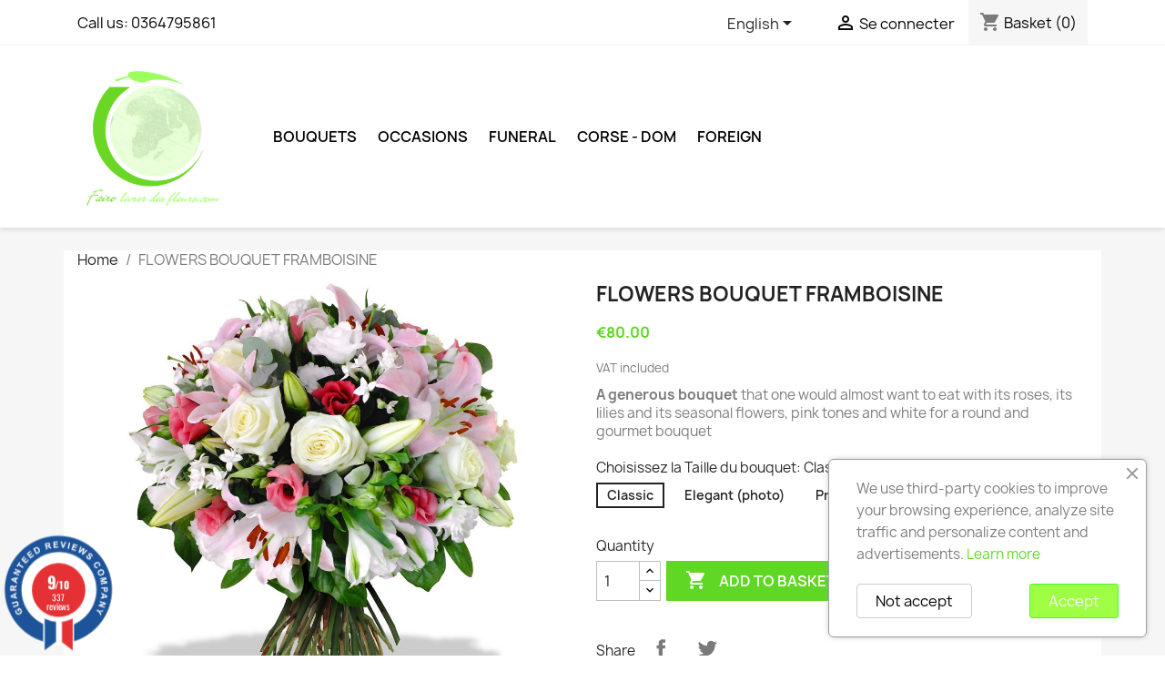

--- FILE ---
content_type: text/html; charset=utf-8
request_url: https://www.faire-livrer-des-fleurs.com/gb/accueil/9-3162-flowers-bouquet-framboisine.html
body_size: 17491
content:
<!doctype html>
<html lang="en-GB">

  <head>
    
      
  <meta charset="utf-8">


  <meta http-equiv="x-ua-compatible" content="ie=edge">



  <title>FLOWERS BOUQUET FRAMBOISINE</title>
  
    
  
  <meta name="description" content="FLOWERS BOUQUET FRAMBOISINE">
  <meta name="keywords" content="">
        <link rel="canonical" href="https://www.faire-livrer-des-fleurs.com/gb/accueil/9-flowers-bouquet-framboisine.html">
    
          <link rel="alternate" href="https://www.faire-livrer-des-fleurs.com/fr/accueil/9-bouquet-de-fleurs-framboisine.html" hreflang="fr">
          <link rel="alternate" href="https://www.faire-livrer-des-fleurs.com/gb/accueil/9-flowers-bouquet-framboisine.html" hreflang="en-gb">
      
  
  
    <script type="application/ld+json">
  {
    "@context": "https://schema.org",
    "@type": "Organization",
    "name" : "FAIRE LIVRER DES FLEURS",
    "url" : "https://www.faire-livrer-des-fleurs.com/gb/"
         ,"logo": {
        "@type": "ImageObject",
        "url":"https://www.faire-livrer-des-fleurs.com/img/logo-1700705614.jpg"
      }
      }
</script>

<script type="application/ld+json">
  {
    "@context": "https://schema.org",
    "@type": "WebPage",
    "isPartOf": {
      "@type": "WebSite",
      "url":  "https://www.faire-livrer-des-fleurs.com/gb/",
      "name": "FAIRE LIVRER DES FLEURS"
    },
    "name": "FLOWERS BOUQUET FRAMBOISINE",
    "url":  "https://www.faire-livrer-des-fleurs.com/gb/accueil/9-3162-flowers-bouquet-framboisine.html"
  }
</script>


  <script type="application/ld+json">
    {
      "@context": "https://schema.org",
      "@type": "BreadcrumbList",
      "itemListElement": [
                  {
            "@type": "ListItem",
            "position": 1,
            "name": "Home",
            "item": "https://www.faire-livrer-des-fleurs.com/gb/"
          },                  {
            "@type": "ListItem",
            "position": 2,
            "name": "FLOWERS BOUQUET FRAMBOISINE",
            "item": "https://www.faire-livrer-des-fleurs.com/gb/accueil/9-3162-flowers-bouquet-framboisine.html#/choisissez_la_taille_du_bouquet-classic"
          }              ]
    }
  </script>
  
  
  
      <script type="application/ld+json">
  {
    "@context": "https://schema.org/",
    "@type": "Product",
    "name": "FLOWERS BOUQUET FRAMBOISINE",
    "description": "FLOWERS BOUQUET FRAMBOISINE",
    "category": "Home",
    "image" :"https://www.faire-livrer-des-fleurs.com/444-home_default/flowers-bouquet-framboisine.jpg",    "sku": "25207 FRAMBOISINE",
    "mpn": "25207 FRAMBOISINE"
        ,
    "brand": {
      "@type": "Brand",
      "name": "FAIRE LIVRER DES FLEURS"
    }
            ,
    "weight": {
        "@context": "https://schema.org",
        "@type": "QuantitativeValue",
        "value": "0.005000",
        "unitCode": "kg"
    }
        ,
    "offers": {
      "@type": "Offer",
      "priceCurrency": "EUR",
      "name": "FLOWERS BOUQUET FRAMBOISINE",
      "price": "80",
      "url": "https://www.faire-livrer-des-fleurs.com/gb/accueil/9-3162-flowers-bouquet-framboisine.html#/26-choisissez_la_taille_du_bouquet-classic",
      "priceValidUntil": "2026-02-07",
              "image": ["https://www.faire-livrer-des-fleurs.com/444-large_default/flowers-bouquet-framboisine.jpg"],
            "sku": "25207 FRAMBOISINE",
      "mpn": "25207 FRAMBOISINE",
                        "availability": "https://schema.org/InStock",
      "seller": {
        "@type": "Organization",
        "name": "FAIRE LIVRER DES FLEURS"
      }
    }
      }
</script>

  
  
    
  

  
    <meta property="og:title" content="FLOWERS BOUQUET FRAMBOISINE" />
    <meta property="og:description" content="FLOWERS BOUQUET FRAMBOISINE" />
    <meta property="og:url" content="https://www.faire-livrer-des-fleurs.com/gb/accueil/9-3162-flowers-bouquet-framboisine.html" />
    <meta property="og:site_name" content="FAIRE LIVRER DES FLEURS" />
        



  <meta name="viewport" content="width=device-width, initial-scale=1">



  <link rel="icon" type="image/vnd.microsoft.icon" href="https://www.faire-livrer-des-fleurs.com/img/favicon.ico?1700705614">
  <link rel="shortcut icon" type="image/x-icon" href="https://www.faire-livrer-des-fleurs.com/img/favicon.ico?1700705614">



    <link rel="stylesheet" href="https://www.faire-livrer-des-fleurs.com/themes/child_classic/assets/cache/theme-56ca99164.css" type="text/css" media="all">




  

  <script type="text/javascript">
        var prestashop = {"cart":{"products":[],"totals":{"total":{"type":"total","label":"Total","amount":0,"value":"\u20ac0.00"},"total_including_tax":{"type":"total","label":"Total (tax incl.)","amount":0,"value":"\u20ac0.00"},"total_excluding_tax":{"type":"total","label":"Total (VAT excl.)","amount":0,"value":"\u20ac0.00"}},"subtotals":{"products":{"type":"products","label":"Subtotal","amount":0,"value":"\u20ac0.00"},"discounts":null,"shipping":{"type":"shipping","label":"Shipping","amount":0,"value":""},"tax":null},"products_count":0,"summary_string":"0 items","vouchers":{"allowed":0,"added":[]},"discounts":[],"minimalPurchase":17,"minimalPurchaseRequired":"A minimum shopping cart total of \u20ac17.00 (tax excl.) is required to validate your order. Current cart total is \u20ac0.00 (tax excl.)."},"currency":{"id":1,"name":"Euro","iso_code":"EUR","iso_code_num":"978","sign":"\u20ac"},"customer":{"lastname":null,"firstname":null,"email":null,"birthday":null,"newsletter":null,"newsletter_date_add":null,"optin":null,"website":null,"company":null,"siret":null,"ape":null,"is_logged":false,"gender":{"type":null,"name":null},"addresses":[]},"country":{"id_zone":9,"id_currency":0,"call_prefix":33,"iso_code":"FR","active":"1","contains_states":"0","need_identification_number":"0","need_zip_code":"1","zip_code_format":"NNNNN","display_tax_label":"1","name":"France","id":8},"language":{"name":"English (English)","iso_code":"gb","locale":"en-GB","language_code":"en-gb","active":"1","is_rtl":"0","date_format_lite":"Y-m-d","date_format_full":"Y-m-d H:i:s","id":2},"page":{"title":"","canonical":"https:\/\/www.faire-livrer-des-fleurs.com\/gb\/accueil\/9-flowers-bouquet-framboisine.html","meta":{"title":"FLOWERS BOUQUET FRAMBOISINE","description":"FLOWERS BOUQUET FRAMBOISINE","keywords":"","robots":"index"},"page_name":"product","body_classes":{"lang-gb":true,"lang-rtl":false,"country-FR":true,"currency-EUR":true,"layout-full-width":true,"page-product":true,"tax-display-enabled":true,"page-customer-account":false,"product-id-9":true,"product-FLOWERS BOUQUET FRAMBOISINE":true,"product-id-category-2":true,"product-id-manufacturer-1":true,"product-id-supplier-0":true,"product-available-for-order":true},"admin_notifications":[],"password-policy":{"feedbacks":{"0":"Very weak","1":"Weak","2":"Average","3":"Strong","4":"Very strong","Straight rows of keys are easy to guess":"Straight rows of keys are easy to guess","Short keyboard patterns are easy to guess":"Short keyboard patterns are easy to guess","Use a longer keyboard pattern with more turns":"Use a longer keyboard pattern with more turns","Repeats like \"aaa\" are easy to guess":"Repeats like \"aaa\" are easy to guess","Repeats like \"abcabcabc\" are only slightly harder to guess than \"abc\"":"Repeats like \"abcabcabc\" are only slightly harder to guess than \"abc\"","Sequences like abc or 6543 are easy to guess":"Sequences like \"abc\" or \"6543\" are easy to guess.","Recent years are easy to guess":"Recent years are easy to guess","Dates are often easy to guess":"Dates are often easy to guess","This is a top-10 common password":"This is a top-10 common password","This is a top-100 common password":"This is a top-100 common password","This is a very common password":"This is a very common password","This is similar to a commonly used password":"This is similar to a commonly used password","A word by itself is easy to guess":"A word by itself is easy to guess","Names and surnames by themselves are easy to guess":"Names and surnames by themselves are easy to guess","Common names and surnames are easy to guess":"Common names and surnames are easy to guess","Use a few words, avoid common phrases":"Use a few words, avoid common phrases","No need for symbols, digits, or uppercase letters":"No need for symbols, digits, or uppercase letters","Avoid repeated words and characters":"Avoid repeated words and characters","Avoid sequences":"Avoid sequences","Avoid recent years":"Avoid recent years","Avoid years that are associated with you":"Avoid years that are associated with you","Avoid dates and years that are associated with you":"Avoid dates and years that are associated with you","Capitalization doesn't help very much":"Capitalization doesn't help very much","All-uppercase is almost as easy to guess as all-lowercase":"All-uppercase is almost as easy to guess as all-lowercase","Reversed words aren't much harder to guess":"Reversed words aren't much harder to guess","Predictable substitutions like '@' instead of 'a' don't help very much":"Predictable substitutions like \"@\" instead of \"a\" don't help very much.","Add another word or two. Uncommon words are better.":"Add another word or two. Uncommon words are better."}}},"shop":{"name":"FAIRE LIVRER DES FLEURS","logo":"https:\/\/www.faire-livrer-des-fleurs.com\/img\/logo-1700705614.jpg","stores_icon":"https:\/\/www.faire-livrer-des-fleurs.com\/img\/logo_stores.png","favicon":"https:\/\/www.faire-livrer-des-fleurs.com\/img\/favicon.ico"},"core_js_public_path":"\/themes\/","urls":{"base_url":"https:\/\/www.faire-livrer-des-fleurs.com\/","current_url":"https:\/\/www.faire-livrer-des-fleurs.com\/gb\/accueil\/9-3162-flowers-bouquet-framboisine.html","shop_domain_url":"https:\/\/www.faire-livrer-des-fleurs.com","img_ps_url":"https:\/\/www.faire-livrer-des-fleurs.com\/img\/","img_cat_url":"https:\/\/www.faire-livrer-des-fleurs.com\/img\/c\/","img_lang_url":"https:\/\/www.faire-livrer-des-fleurs.com\/img\/l\/","img_prod_url":"https:\/\/www.faire-livrer-des-fleurs.com\/img\/p\/","img_manu_url":"https:\/\/www.faire-livrer-des-fleurs.com\/img\/m\/","img_sup_url":"https:\/\/www.faire-livrer-des-fleurs.com\/img\/su\/","img_ship_url":"https:\/\/www.faire-livrer-des-fleurs.com\/img\/s\/","img_store_url":"https:\/\/www.faire-livrer-des-fleurs.com\/img\/st\/","img_col_url":"https:\/\/www.faire-livrer-des-fleurs.com\/img\/co\/","img_url":"https:\/\/www.faire-livrer-des-fleurs.com\/themes\/child_classic\/assets\/img\/","css_url":"https:\/\/www.faire-livrer-des-fleurs.com\/themes\/child_classic\/assets\/css\/","js_url":"https:\/\/www.faire-livrer-des-fleurs.com\/themes\/child_classic\/assets\/js\/","pic_url":"https:\/\/www.faire-livrer-des-fleurs.com\/upload\/","theme_assets":"https:\/\/www.faire-livrer-des-fleurs.com\/themes\/child_classic\/assets\/","theme_dir":"https:\/\/www.faire-livrer-des-fleurs.com\/data\/vhosts\/faire-livrer-des-fleurs.com\/httpdocs\/themes\/child_classic\/","pages":{"address":"https:\/\/www.faire-livrer-des-fleurs.com\/gb\/address","addresses":"https:\/\/www.faire-livrer-des-fleurs.com\/gb\/addresses","authentication":"https:\/\/www.faire-livrer-des-fleurs.com\/gb\/login","manufacturer":"https:\/\/www.faire-livrer-des-fleurs.com\/gb\/brands","cart":"https:\/\/www.faire-livrer-des-fleurs.com\/gb\/cart","category":"https:\/\/www.faire-livrer-des-fleurs.com\/gb\/index.php?controller=category","cms":"https:\/\/www.faire-livrer-des-fleurs.com\/gb\/index.php?controller=cms","contact":"https:\/\/www.faire-livrer-des-fleurs.com\/gb\/contact-us","discount":"https:\/\/www.faire-livrer-des-fleurs.com\/gb\/discount","guest_tracking":"https:\/\/www.faire-livrer-des-fleurs.com\/gb\/guest-tracking","history":"https:\/\/www.faire-livrer-des-fleurs.com\/gb\/order-history","identity":"https:\/\/www.faire-livrer-des-fleurs.com\/gb\/identity","index":"https:\/\/www.faire-livrer-des-fleurs.com\/gb\/","my_account":"https:\/\/www.faire-livrer-des-fleurs.com\/gb\/my-account","order_confirmation":"https:\/\/www.faire-livrer-des-fleurs.com\/gb\/order-confirmation","order_detail":"https:\/\/www.faire-livrer-des-fleurs.com\/gb\/index.php?controller=order-detail","order_follow":"https:\/\/www.faire-livrer-des-fleurs.com\/gb\/order-follow","order":"https:\/\/www.faire-livrer-des-fleurs.com\/gb\/order","order_return":"https:\/\/www.faire-livrer-des-fleurs.com\/gb\/index.php?controller=order-return","order_slip":"https:\/\/www.faire-livrer-des-fleurs.com\/gb\/credit-slip","pagenotfound":"https:\/\/www.faire-livrer-des-fleurs.com\/gb\/page-not-found","password":"https:\/\/www.faire-livrer-des-fleurs.com\/gb\/password-recovery","pdf_invoice":"https:\/\/www.faire-livrer-des-fleurs.com\/gb\/index.php?controller=pdf-invoice","pdf_order_return":"https:\/\/www.faire-livrer-des-fleurs.com\/gb\/index.php?controller=pdf-order-return","pdf_order_slip":"https:\/\/www.faire-livrer-des-fleurs.com\/gb\/index.php?controller=pdf-order-slip","prices_drop":"https:\/\/www.faire-livrer-des-fleurs.com\/gb\/prices-drop","product":"https:\/\/www.faire-livrer-des-fleurs.com\/gb\/index.php?controller=product","registration":"https:\/\/www.faire-livrer-des-fleurs.com\/gb\/index.php?controller=registration","search":"https:\/\/www.faire-livrer-des-fleurs.com\/gb\/search","sitemap":"https:\/\/www.faire-livrer-des-fleurs.com\/gb\/Sitemap","stores":"https:\/\/www.faire-livrer-des-fleurs.com\/gb\/stores","supplier":"https:\/\/www.faire-livrer-des-fleurs.com\/gb\/supplier","new_products":"https:\/\/www.faire-livrer-des-fleurs.com\/gb\/new-products","brands":"https:\/\/www.faire-livrer-des-fleurs.com\/gb\/brands","register":"https:\/\/www.faire-livrer-des-fleurs.com\/gb\/index.php?controller=registration","order_login":"https:\/\/www.faire-livrer-des-fleurs.com\/gb\/order?login=1"},"alternative_langs":{"fr":"https:\/\/www.faire-livrer-des-fleurs.com\/fr\/accueil\/9-bouquet-de-fleurs-framboisine.html","en-gb":"https:\/\/www.faire-livrer-des-fleurs.com\/gb\/accueil\/9-flowers-bouquet-framboisine.html"},"actions":{"logout":"https:\/\/www.faire-livrer-des-fleurs.com\/gb\/?mylogout="},"no_picture_image":{"bySize":{"small_default":{"url":"https:\/\/www.faire-livrer-des-fleurs.com\/img\/p\/gb-default-small_default.jpg","width":98,"height":98},"cart_default":{"url":"https:\/\/www.faire-livrer-des-fleurs.com\/img\/p\/gb-default-cart_default.jpg","width":125,"height":125},"home_default":{"url":"https:\/\/www.faire-livrer-des-fleurs.com\/img\/p\/gb-default-home_default.jpg","width":250,"height":250},"medium_default":{"url":"https:\/\/www.faire-livrer-des-fleurs.com\/img\/p\/gb-default-medium_default.jpg","width":452,"height":452},"large_default":{"url":"https:\/\/www.faire-livrer-des-fleurs.com\/img\/p\/gb-default-large_default.jpg","width":800,"height":800}},"small":{"url":"https:\/\/www.faire-livrer-des-fleurs.com\/img\/p\/gb-default-small_default.jpg","width":98,"height":98},"medium":{"url":"https:\/\/www.faire-livrer-des-fleurs.com\/img\/p\/gb-default-home_default.jpg","width":250,"height":250},"large":{"url":"https:\/\/www.faire-livrer-des-fleurs.com\/img\/p\/gb-default-large_default.jpg","width":800,"height":800},"legend":""}},"configuration":{"display_taxes_label":true,"display_prices_tax_incl":true,"is_catalog":false,"show_prices":true,"opt_in":{"partner":true},"quantity_discount":{"type":"discount","label":"Unit discount"},"voucher_enabled":0,"return_enabled":0},"field_required":[],"breadcrumb":{"links":[{"title":"Home","url":"https:\/\/www.faire-livrer-des-fleurs.com\/gb\/"},{"title":"FLOWERS BOUQUET FRAMBOISINE","url":"https:\/\/www.faire-livrer-des-fleurs.com\/gb\/accueil\/9-3162-flowers-bouquet-framboisine.html#\/choisissez_la_taille_du_bouquet-classic"}],"count":2},"link":{"protocol_link":"https:\/\/","protocol_content":"https:\/\/"},"time":1769187423,"static_token":"dc34a260ad4196068a8ae14dd53329ad","token":"a479b243b3f2b5bc73fff84a13da95e4","debug":false};
        var psr_icon_color = "#4aeb47";
      </script>



  <link href="//fonts.googleapis.com/css?family=Open+Sans:600,400,400i|Oswald:700" rel="stylesheet" type="text/css" media="all">
 
<script type="text/javascript">
    var agSiteId="5205";
</script>
<script src="https://www.guaranteed-reviews.com/wp-content/plugins/ag-core/widgets/JsWidget.js" type="text/javascript"></script>

<style>
    </style><script src="https://www.google.com/recaptcha/api.js?&hl=gb" ></script>
<script type="text/javascript">
    var PA_GOOGLE_CAPTCHA_THEME = 'light';
            var PA_GOOGLE_V3_CAPTCHA_SITE_KEY = '6LfSjrIoAAAAAFs7gTkqwS4LZKgUCfiRFGGN5BOV';
        var PA_GOOGLE_V3_POSITION = 'bottomright';
    </script>
<script async src="https://www.googletagmanager.com/gtag/js?id=G-LY8B6T474W"></script>
<script>
  window.dataLayer = window.dataLayer || [];
  function gtag(){dataLayer.push(arguments);}
  gtag('js', new Date());
  gtag(
    'config',
    'G-LY8B6T474W',
    {
      'debug_mode':false
                      }
  );
</script>




    
  <meta property="og:type" content="product">
      <meta property="og:image" content="https://www.faire-livrer-des-fleurs.com/444-large_default/flowers-bouquet-framboisine.jpg">
  
      <meta property="product:pretax_price:amount" content="72.727273">
    <meta property="product:pretax_price:currency" content="EUR">
    <meta property="product:price:amount" content="80">
    <meta property="product:price:currency" content="EUR">
      <meta property="product:weight:value" content="0.005000">
  <meta property="product:weight:units" content="kg">
  
  </head>

  <body id="product" class="lang-gb country-fr currency-eur layout-full-width page-product tax-display-enabled product-id-9 product-flowers-bouquet-framboisine product-id-category-2 product-id-manufacturer-1 product-id-supplier-0 product-available-for-order">

    
      
    

    <main>
      
              

      <header id="header">
        
          
  <div class="header-banner">
    
  </div>



  <nav class="header-nav">
    <div class="container">
      <div class="row">
        <div class="hidden-sm-down">
          <div class="col-md-5 col-xs-12">
            <div id="_desktop_contact_link">
  <div id="contact-link">
                Call us: <a href='tel:0364795861'>0364795861</a>
      </div>
</div>

          </div>
          <div class="col-md-7 right-nav">
              <div id="_desktop_language_selector">
  <div class="language-selector-wrapper">
    <span id="language-selector-label" class="hidden-md-up">Language:</span>
    <div class="language-selector dropdown js-dropdown">
      <button data-toggle="dropdown" class="hidden-sm-down btn-unstyle" aria-haspopup="true" aria-expanded="false" aria-label="Language dropdown">
        <span class="expand-more">English</span>
        <i class="material-icons expand-more">&#xE5C5;</i>
      </button>
      <ul class="dropdown-menu hidden-sm-down" aria-labelledby="language-selector-label">
                  <li >
            <a href="https://www.faire-livrer-des-fleurs.com/fr/accueil/9-bouquet-de-fleurs-framboisine.html" class="dropdown-item" data-iso-code="fr">Français</a>
          </li>
                  <li  class="current" >
            <a href="https://www.faire-livrer-des-fleurs.com/gb/accueil/9-flowers-bouquet-framboisine.html" class="dropdown-item" data-iso-code="gb">English</a>
          </li>
              </ul>
      <select class="link hidden-md-up" aria-labelledby="language-selector-label">
                  <option value="https://www.faire-livrer-des-fleurs.com/fr/accueil/9-bouquet-de-fleurs-framboisine.html" data-iso-code="fr">
            Français
          </option>
                  <option value="https://www.faire-livrer-des-fleurs.com/gb/accueil/9-flowers-bouquet-framboisine.html" selected="selected" data-iso-code="gb">
            English
          </option>
              </select>
    </div>
  </div>
</div>
<div id="_desktop_user_info">
  <div class="user-info">
          <a
        href="https://www.faire-livrer-des-fleurs.com/gb/login?back=https%3A%2F%2Fwww.faire-livrer-des-fleurs.com%2Fgb%2Faccueil%2F9-3162-flowers-bouquet-framboisine.html"
        title="Log in to your customer account"
        rel="nofollow"
      >
        <i class="material-icons">&#xE7FF;</i>
        <span class="hidden-sm-down">Se connecter</span>
      </a>
      </div>
</div>
<div id="_desktop_cart">
  <div class="blockcart cart-preview inactive" data-refresh-url="//www.faire-livrer-des-fleurs.com/gb/module/ps_shoppingcart/ajax">
    <div class="header">
              <i class="material-icons shopping-cart" aria-hidden="true">shopping_cart</i>
        <span class="hidden-sm-down">Basket</span>
        <span class="cart-products-count">(0)</span>
          </div>
  </div>
</div>

          </div>
        </div>
        <div class="hidden-md-up text-sm-center mobile">
          <div class="float-xs-left" id="menu-icon">
            <i class="material-icons d-inline">&#xE5D2;</i>
          </div>
          <div class="float-xs-right" id="_mobile_cart"></div>
          <div class="float-xs-right" id="_mobile_user_info"></div>
          <div class="top-logo" id="_mobile_logo"></div>
          <div class="clearfix"></div>
        </div>
      </div>
    </div>
  </nav>



  <div class="header-top">
    <div class="container">
       <div class="row">
        <div class="col-md-2 hidden-sm-down" id="_desktop_logo">
                                    
  <a href="https://www.faire-livrer-des-fleurs.com/gb/">
    <img
      class="logo img-fluid"
      src="https://www.faire-livrer-des-fleurs.com/img/logo-1700705614.jpg"
      alt="FAIRE LIVRER DES FLEURS"
      width="2000"
      height="2000">
  </a>

                              </div>
        <div class="header-top-right col-md-10 col-sm-12 position-static">
          

<div class="menu js-top-menu position-static hidden-sm-down" id="_desktop_top_menu">
    
          <ul class="top-menu" id="top-menu" data-depth="0">
                    <li class="category" id="category-3">
                          <a
                class="dropdown-item"
                href="https://www.faire-livrer-des-fleurs.com/gb/3-bouquets" data-depth="0"
                              >
                                                                      <span class="float-xs-right hidden-md-up">
                    <span data-target="#top_sub_menu_72202" data-toggle="collapse" class="navbar-toggler collapse-icons">
                      <i class="material-icons add">&#xE313;</i>
                      <i class="material-icons remove">&#xE316;</i>
                    </span>
                  </span>
                                Bouquets
              </a>
                            <div  class="popover sub-menu js-sub-menu collapse" id="top_sub_menu_72202">
                
          <ul class="top-menu"  data-depth="1">
                    <li class="category" id="category-34">
                          <a
                class="dropdown-item dropdown-submenu"
                href="https://www.faire-livrer-des-fleurs.com/gb/34-entire-catalog" data-depth="1"
                              >
                                                                      <span class="float-xs-right hidden-md-up">
                    <span data-target="#top_sub_menu_57085" data-toggle="collapse" class="navbar-toggler collapse-icons">
                      <i class="material-icons add">&#xE313;</i>
                      <i class="material-icons remove">&#xE316;</i>
                    </span>
                  </span>
                                Entire Catalog
              </a>
                            <div  class="collapse" id="top_sub_menu_57085">
                
          <ul class="top-menu"  data-depth="2">
                    <li class="category" id="category-4">
                          <a
                class="dropdown-item"
                href="https://www.faire-livrer-des-fleurs.com/gb/4-bouquets-english" data-depth="2"
                              >
                                Bouquets
              </a>
                          </li>
                    <li class="category" id="category-15">
                          <a
                class="dropdown-item"
                href="https://www.faire-livrer-des-fleurs.com/gb/15-roses-english" data-depth="2"
                              >
                                Roses
              </a>
                          </li>
                    <li class="category" id="category-8">
                          <a
                class="dropdown-item"
                href="https://www.faire-livrer-des-fleurs.com/gb/8-compositions-english" data-depth="2"
                              >
                                Compositions
              </a>
                          </li>
                    <li class="category" id="category-33">
                          <a
                class="dropdown-item"
                href="https://www.faire-livrer-des-fleurs.com/gb/33-luxury-flowers" data-depth="2"
                              >
                                Luxury flowers
              </a>
                          </li>
                    <li class="category" id="category-12">
                          <a
                class="dropdown-item"
                href="https://www.faire-livrer-des-fleurs.com/gb/12-plants" data-depth="2"
                              >
                                Plants
              </a>
                          </li>
              </ul>
    
              </div>
                          </li>
              </ul>
    
              </div>
                          </li>
                    <li class="category" id="category-14">
                          <a
                class="dropdown-item"
                href="https://www.faire-livrer-des-fleurs.com/gb/14-occasions-english" data-depth="0"
                              >
                                                                      <span class="float-xs-right hidden-md-up">
                    <span data-target="#top_sub_menu_64991" data-toggle="collapse" class="navbar-toggler collapse-icons">
                      <i class="material-icons add">&#xE313;</i>
                      <i class="material-icons remove">&#xE316;</i>
                    </span>
                  </span>
                                Occasions
              </a>
                            <div  class="popover sub-menu js-sub-menu collapse" id="top_sub_menu_64991">
                
          <ul class="top-menu"  data-depth="1">
                    <li class="category" id="category-35">
                          <a
                class="dropdown-item dropdown-submenu"
                href="https://www.faire-livrer-des-fleurs.com/gb/35-all-occasions" data-depth="1"
                              >
                                                                      <span class="float-xs-right hidden-md-up">
                    <span data-target="#top_sub_menu_89079" data-toggle="collapse" class="navbar-toggler collapse-icons">
                      <i class="material-icons add">&#xE313;</i>
                      <i class="material-icons remove">&#xE316;</i>
                    </span>
                  </span>
                                All occasions
              </a>
                            <div  class="collapse" id="top_sub_menu_89079">
                
          <ul class="top-menu"  data-depth="2">
                    <li class="category" id="category-28">
                          <a
                class="dropdown-item"
                href="https://www.faire-livrer-des-fleurs.com/gb/28-birth-flowers" data-depth="2"
                              >
                                Birth flowers
              </a>
                          </li>
                    <li class="category" id="category-22">
                          <a
                class="dropdown-item"
                href="https://www.faire-livrer-des-fleurs.com/gb/22-birthday-flowers" data-depth="2"
                              >
                                Birthday flowers
              </a>
                          </li>
                    <li class="category" id="category-27">
                          <a
                class="dropdown-item"
                href="https://www.faire-livrer-des-fleurs.com/gb/27-name-day-flowers" data-depth="2"
                              >
                                Name day flowers
              </a>
                          </li>
                    <li class="category" id="category-23">
                          <a
                class="dropdown-item"
                href="https://www.faire-livrer-des-fleurs.com/gb/23-love-flowers" data-depth="2"
                              >
                                Love flowers
              </a>
                          </li>
                    <li class="category" id="category-26">
                          <a
                class="dropdown-item"
                href="https://www.faire-livrer-des-fleurs.com/gb/26-acknowledgements-flowers" data-depth="2"
                              >
                                Acknowledgements flowers
              </a>
                          </li>
                    <li class="category" id="category-24">
                          <a
                class="dropdown-item"
                href="https://www.faire-livrer-des-fleurs.com/gb/24-pleasure-flowers" data-depth="2"
                              >
                                Pleasure flowers
              </a>
                          </li>
                    <li class="category" id="category-25">
                          <a
                class="dropdown-item"
                href="https://www.faire-livrer-des-fleurs.com/gb/25-wedding-flowers" data-depth="2"
                              >
                                Wedding flowers
              </a>
                          </li>
                    <li class="category" id="category-29">
                          <a
                class="dropdown-item"
                href="https://www.faire-livrer-des-fleurs.com/gb/29-congratulations-flowers" data-depth="2"
                              >
                                Congratulations flowers
              </a>
                          </li>
              </ul>
    
              </div>
                          </li>
              </ul>
    
              </div>
                          </li>
                    <li class="category" id="category-13">
                          <a
                class="dropdown-item"
                href="https://www.faire-livrer-des-fleurs.com/gb/13-sympathy-flowers" data-depth="0"
                              >
                                                                      <span class="float-xs-right hidden-md-up">
                    <span data-target="#top_sub_menu_4915" data-toggle="collapse" class="navbar-toggler collapse-icons">
                      <i class="material-icons add">&#xE313;</i>
                      <i class="material-icons remove">&#xE316;</i>
                    </span>
                  </span>
                                FUNERAL
              </a>
                            <div  class="popover sub-menu js-sub-menu collapse" id="top_sub_menu_4915">
                
          <ul class="top-menu"  data-depth="1">
                    <li class="category" id="category-36">
                          <a
                class="dropdown-item dropdown-submenu"
                href="https://www.faire-livrer-des-fleurs.com/gb/36-sympathy-flowers-catalog" data-depth="1"
                              >
                                                                      <span class="float-xs-right hidden-md-up">
                    <span data-target="#top_sub_menu_48010" data-toggle="collapse" class="navbar-toggler collapse-icons">
                      <i class="material-icons add">&#xE313;</i>
                      <i class="material-icons remove">&#xE316;</i>
                    </span>
                  </span>
                                Sympathy flowers catalog
              </a>
                            <div  class="collapse" id="top_sub_menu_48010">
                
          <ul class="top-menu"  data-depth="2">
                    <li class="category" id="category-16">
                          <a
                class="dropdown-item"
                href="https://www.faire-livrer-des-fleurs.com/gb/16-sympathy-bouquets" data-depth="2"
                              >
                                Sympathy bouquets
              </a>
                          </li>
                    <li class="category" id="category-17">
                          <a
                class="dropdown-item"
                href="https://www.faire-livrer-des-fleurs.com/gb/17-funeral-sheaf" data-depth="2"
                              >
                                Funéral Sheaf
              </a>
                          </li>
                    <li class="category" id="category-18">
                          <a
                class="dropdown-item"
                href="https://www.faire-livrer-des-fleurs.com/gb/18-sympathy-cushions" data-depth="2"
                              >
                                Sympathy cushions
              </a>
                          </li>
                    <li class="category" id="category-19">
                          <a
                class="dropdown-item"
                href="https://www.faire-livrer-des-fleurs.com/gb/19-sympathy-rackets" data-depth="2"
                              >
                                Sympathy rackets
              </a>
                          </li>
                    <li class="category" id="category-20">
                          <a
                class="dropdown-item"
                href="https://www.faire-livrer-des-fleurs.com/gb/20-sympathy-cross-and-heart" data-depth="2"
                              >
                                Sympathy Cross and Heart
              </a>
                          </li>
                    <li class="category" id="category-46">
                          <a
                class="dropdown-item"
                href="https://www.faire-livrer-des-fleurs.com/gb/46-sympathy-wreath" data-depth="2"
                              >
                                Sympathy wreath
              </a>
                          </li>
                    <li class="category" id="category-21">
                          <a
                class="dropdown-item"
                href="https://www.faire-livrer-des-fleurs.com/gb/21-sympathy-plants-composition" data-depth="2"
                              >
                                Sympathy plants composition
              </a>
                          </li>
                    <li class="category" id="category-73665">
                          <a
                class="dropdown-item"
                href="https://www.faire-livrer-des-fleurs.com/gb/73665-luxury-sympathy-flowers" data-depth="2"
                              >
                                Luxury Sympathy  flowers
              </a>
                          </li>
                    <li class="category" id="category-155">
                          <a
                class="dropdown-item"
                href="https://www.faire-livrer-des-fleurs.com/gb/155-condolences-messages" data-depth="2"
                              >
                                CONDOLENCES MESSAGES
              </a>
                          </li>
                    <li class="category" id="category-73663">
                          <a
                class="dropdown-item"
                href="https://www.faire-livrer-des-fleurs.com/gb/73663-funeral-plates-mortar-plates" data-depth="2"
                              >
                                FUNERAL PLATES - MORTAR PLATES
              </a>
                          </li>
              </ul>
    
              </div>
                          </li>
              </ul>
    
              </div>
                          </li>
                    <li class="category" id="category-30">
                          <a
                class="dropdown-item"
                href="https://www.faire-livrer-des-fleurs.com/gb/30-overseas-territory" data-depth="0"
                              >
                                                                      <span class="float-xs-right hidden-md-up">
                    <span data-target="#top_sub_menu_62478" data-toggle="collapse" class="navbar-toggler collapse-icons">
                      <i class="material-icons add">&#xE313;</i>
                      <i class="material-icons remove">&#xE316;</i>
                    </span>
                  </span>
                                Corse - Dom
              </a>
                            <div  class="popover sub-menu js-sub-menu collapse" id="top_sub_menu_62478">
                
          <ul class="top-menu"  data-depth="1">
                    <li class="category" id="category-41">
                          <a
                class="dropdown-item dropdown-submenu"
                href="https://www.faire-livrer-des-fleurs.com/gb/41-corsica-and-dom-com-catalog" data-depth="1"
                              >
                                                                      <span class="float-xs-right hidden-md-up">
                    <span data-target="#top_sub_menu_66280" data-toggle="collapse" class="navbar-toggler collapse-icons">
                      <i class="material-icons add">&#xE313;</i>
                      <i class="material-icons remove">&#xE316;</i>
                    </span>
                  </span>
                                Corsica and Dom-Com Catalog
              </a>
                            <div  class="collapse" id="top_sub_menu_66280">
                
          <ul class="top-menu"  data-depth="2">
                    <li class="category" id="category-38">
                          <a
                class="dropdown-item"
                href="https://www.faire-livrer-des-fleurs.com/gb/38-flowers-for-martinique" data-depth="2"
                              >
                                Flowers for Martinique
              </a>
                          </li>
                    <li class="category" id="category-157">
                          <a
                class="dropdown-item"
                href="https://www.faire-livrer-des-fleurs.com/gb/157-martinique-sympathy-flowers" data-depth="2"
                              >
                                Martinique sympathy flowers
              </a>
                          </li>
                    <li class="category" id="category-40">
                          <a
                class="dropdown-item"
                href="https://www.faire-livrer-des-fleurs.com/gb/40-flowers-for-reunion-island" data-depth="2"
                              >
                                Flowers for Reunion Island
              </a>
                          </li>
                    <li class="category" id="category-159">
                          <a
                class="dropdown-item"
                href="https://www.faire-livrer-des-fleurs.com/gb/159-reunion-island-sympathy-flowers" data-depth="2"
                              >
                                Réunion Island sympathy flowers
              </a>
                          </li>
                    <li class="category" id="category-39">
                          <a
                class="dropdown-item"
                href="https://www.faire-livrer-des-fleurs.com/gb/39-flowers-for-guadeloupe" data-depth="2"
                              >
                                Flowers for Guadeloupe
              </a>
                          </li>
                    <li class="category" id="category-158">
                          <a
                class="dropdown-item"
                href="https://www.faire-livrer-des-fleurs.com/gb/158-guadeloupe-sympathy-flowers" data-depth="2"
                              >
                                Guadeloupe sympathy flowers
              </a>
                          </li>
                    <li class="category" id="category-164">
                          <a
                class="dropdown-item"
                href="https://www.faire-livrer-des-fleurs.com/gb/164-flowers-st-barth" data-depth="2"
                              >
                                Flowers St Barth
              </a>
                          </li>
                    <li class="category" id="category-165">
                          <a
                class="dropdown-item"
                href="https://www.faire-livrer-des-fleurs.com/gb/165-sympathy-flowers-st-barth" data-depth="2"
                              >
                                Sympathy flowers St Barth
              </a>
                          </li>
                    <li class="category" id="category-166">
                          <a
                class="dropdown-item"
                href="https://www.faire-livrer-des-fleurs.com/gb/166-flowers-for-st-martin" data-depth="2"
                              >
                                Flowers for St Martin
              </a>
                          </li>
                    <li class="category" id="category-167">
                          <a
                class="dropdown-item"
                href="https://www.faire-livrer-des-fleurs.com/gb/167-st-martin-sympathy-flowers" data-depth="2"
                              >
                                St Martin sympathy flowers
              </a>
                          </li>
                    <li class="category" id="category-160">
                          <a
                class="dropdown-item"
                href="https://www.faire-livrer-des-fleurs.com/gb/160-flowers-for-french-guyana" data-depth="2"
                              >
                                Flowers for French Guyana
              </a>
                          </li>
                    <li class="category" id="category-161">
                          <a
                class="dropdown-item"
                href="https://www.faire-livrer-des-fleurs.com/gb/161-guyane-sympathy-flowers" data-depth="2"
                              >
                                Guyane sympathy flowers
              </a>
                          </li>
                    <li class="category" id="category-163">
                          <a
                class="dropdown-item"
                href="https://www.faire-livrer-des-fleurs.com/gb/163-st-pierre-et-miquelon-sympathy-flowers" data-depth="2"
                              >
                                St Pierre et Miquelon sympathy flowers
              </a>
                          </li>
              </ul>
    
              </div>
                          </li>
              </ul>
    
              </div>
                          </li>
                    <li class="link" id="lnk-foreign">
                          <a
                class="dropdown-item"
                href="https://flower-delivery.aquarelle/?sapa=affiliation_wess" data-depth="0"
                 target="_blank"               >
                                FOREIGN
              </a>
                          </li>
              </ul>
    
    <div class="clearfix"></div>
</div>

        </div>
      </div>
      <div id="mobile_top_menu_wrapper" class="row hidden-md-up" style="display:none;">
        <div class="js-top-menu mobile" id="_mobile_top_menu"></div>
        <div class="js-top-menu-bottom">
          <div id="_mobile_currency_selector"></div>
          <div id="_mobile_language_selector"></div>
          <div id="_mobile_contact_link"></div>
        </div>
      </div>
    </div>
  </div>
  

        
      </header>

      <section id="wrapper">
        
          
<aside id="notifications">
  <div class="notifications-container container">
    
    
    
      </div>
</aside>
        

        
        <div class="container">
          
            <nav data-depth="2" class="breadcrumb">
  <ol>
    
              
          <li>
                          <a href="https://www.faire-livrer-des-fleurs.com/gb/"><span>Home</span></a>
                      </li>
        
              
          <li>
                          <span>FLOWERS BOUQUET FRAMBOISINE</span>
                      </li>
        
          
  </ol>
</nav>
          

          <div class="row">
            

            
  <div id="content-wrapper" class="js-content-wrapper col-xs-12">
    
    

  <section id="main">
    <meta content="https://www.faire-livrer-des-fleurs.com/gb/accueil/9-3162-flowers-bouquet-framboisine.html#/26-choisissez_la_taille_du_bouquet-classic">

    <div class="row product-container js-product-container">
      <div class="col-md-6">
        
          <section class="page-content" id="content">
            
              
    <ul class="product-flags js-product-flags">
            </ul>


              
                <div class="images-container js-images-container">
  
    <div class="product-cover">
              <picture>
                              <img
            class="js-qv-product-cover img-fluid"
            src="https://www.faire-livrer-des-fleurs.com/444-large_default/flowers-bouquet-framboisine.jpg"
                          alt="FLOWERS BOUQUET FRAMBOISINE"
              title="FLOWERS BOUQUET FRAMBOISINE"
                        loading="lazy"
            width="800"
            height="800"
          >
        </picture>
        <div class="layer hidden-sm-down" data-toggle="modal" data-target="#product-modal">
          <i class="material-icons zoom-in">search</i>
        </div>
          </div>
  

  
    <div class="js-qv-mask mask">
      <ul class="product-images js-qv-product-images">
                  <li class="thumb-container js-thumb-container">
            <picture>
                                          <img
                class="thumb js-thumb  selected js-thumb-selected "
                data-image-medium-src="https://www.faire-livrer-des-fleurs.com/444-medium_default/flowers-bouquet-framboisine.jpg"
                data-image-medium-sources="{&quot;jpg&quot;:&quot;https:\/\/www.faire-livrer-des-fleurs.com\/444-medium_default\/flowers-bouquet-framboisine.jpg&quot;}"                data-image-large-src="https://www.faire-livrer-des-fleurs.com/444-large_default/flowers-bouquet-framboisine.jpg"
                data-image-large-sources="{&quot;jpg&quot;:&quot;https:\/\/www.faire-livrer-des-fleurs.com\/444-large_default\/flowers-bouquet-framboisine.jpg&quot;}"                src="https://www.faire-livrer-des-fleurs.com/444-small_default/flowers-bouquet-framboisine.jpg"
                                  alt="FLOWERS BOUQUET FRAMBOISINE"
                  title="FLOWERS BOUQUET FRAMBOISINE"
                                loading="lazy"
                width="98"
                height="98"
              >
            </picture>
          </li>
              </ul>
    </div>
  

</div>
              
              <div class="scroll-box-arrows">
                <i class="material-icons left">&#xE314;</i>
                <i class="material-icons right">&#xE315;</i>
              </div>

            
          </section>
        
        </div>
        <div class="col-md-6">
          
            
              <h1 class="h1">FLOWERS BOUQUET FRAMBOISINE</h1>
            
          
          
              <div class="product-prices js-product-prices">
    
          

    
      <div
        class="product-price h5 ">

        <div class="current-price">
          <span class='current-price-value' content="80">
                                      €80.00
                      </span>

                  </div>

        
                  
      </div>
    

    
          

    
          

    
            

    

    <div class="tax-shipping-delivery-label">
              VAT included
            
      
                                          </div>
  </div>
          

          <div class="product-information">
            
              <div id="product-description-short-9" class="product-description"><p><strong>A generous bouquet</strong> that one would almost want to eat with its roses, its lilies and its seasonal flowers, pink tones and white for a round and gourmet bouquet</p></div>
            

            
            <div class="product-actions js-product-actions">
              
                <form action="https://www.faire-livrer-des-fleurs.com/gb/cart" method="post" id="add-to-cart-or-refresh">
                  <input type="hidden" name="token" value="dc34a260ad4196068a8ae14dd53329ad">
                  <input type="hidden" name="id_product" value="9" id="product_page_product_id">
                  <input type="hidden" name="id_customization" value="0" id="product_customization_id" class="js-product-customization-id">

                  
                    <div class="product-variants js-product-variants">
          <div class="clearfix product-variants-item">
      <span class="control-label">Choisissez la Taille du bouquet: 
                      Classic                                                            </span>
              <ul id="group_1">
                      <li class="input-container float-xs-left">
              <label>
                <input class="input-radio" type="radio" data-product-attribute="1" name="group[1]" value="26" title="Classic" checked="checked">
                <span class="radio-label">Classic</span>
              </label>
            </li>
                      <li class="input-container float-xs-left">
              <label>
                <input class="input-radio" type="radio" data-product-attribute="1" name="group[1]" value="124" title="Elegant (photo)">
                <span class="radio-label">Elegant (photo)</span>
              </label>
            </li>
                      <li class="input-container float-xs-left">
              <label>
                <input class="input-radio" type="radio" data-product-attribute="1" name="group[1]" value="29" title="Prestige">
                <span class="radio-label">Prestige</span>
              </label>
            </li>
                  </ul>
          </div>
      </div>
                  

                  
                                      

                  
                    <section class="product-discounts js-product-discounts">
  </section>
                  

                  
                    <div class="product-add-to-cart js-product-add-to-cart">
      <span class="control-label">Quantity</span>

    
      <div class="product-quantity clearfix">
        <div class="qty">
          <input
            type="number"
            name="qty"
            id="quantity_wanted"
            inputmode="numeric"
            pattern="[0-9]*"
                          value="1"
              min="1"
                        class="input-group"
            aria-label="Quantity"
          >
        </div>

        <div class="add">
          <button
            class="btn btn-primary add-to-cart"
            data-button-action="add-to-cart"
            type="submit"
                      >
            <i class="material-icons shopping-cart">&#xE547;</i>
            Add to basket
          </button>
        </div>

        
      </div>
    

    
      <span id="product-availability" class="js-product-availability">
              </span>
    

    
      <p class="product-minimal-quantity js-product-minimal-quantity">
              </p>
    
  </div>
                  

                  
                    <div class="product-additional-info js-product-additional-info">
  

      <div class="social-sharing">
      <span>Share</span>
      <ul>
                  <li class="facebook icon-gray"><a href="https://www.facebook.com/sharer.php?u=https%3A%2F%2Fwww.faire-livrer-des-fleurs.com%2Fgb%2Faccueil%2F9-flowers-bouquet-framboisine.html" class="text-hide" title="Share" target="_blank" rel="noopener noreferrer">Share</a></li>
                  <li class="twitter icon-gray"><a href="https://twitter.com/intent/tweet?text=FLOWERS+BOUQUET+FRAMBOISINE https%3A%2F%2Fwww.faire-livrer-des-fleurs.com%2Fgb%2Faccueil%2F9-flowers-bouquet-framboisine.html" class="text-hide" title="Tweet" target="_blank" rel="noopener noreferrer">Tweet</a></li>
              </ul>
    </div>
  
<input type="hidden" name="stripe_id_product_attribute" id="stripe_product_attribute_info" value="3162"/>
<input type="hidden" name="stripe_product_quantity" id="stripe_product_quantity" value="-4"/>
<input type="hidden" name="stripe_product_out_of_stock" id="stripe_product_out_of_stock" value="0"/>

<!-- Include the Stripe Express Checkout template -->
<div id="stripe-express-checkout-element">
  <!-- Express Checkout Element will be inserted here -->
</div>
<div id="stripe-error-message">
  <!-- Display error message to your customers here -->
</div>

</div>
                  

                                    
                </form>
              

            </div>

            
              <div class="blockreassurance_product">
            <div>
            <span class="item-product">
                                                        <img class="svg invisible" src="/modules/blockreassurance/views/img//reassurance/pack1/touch-app.svg">
                                    &nbsp;
            </span>
                          <p class="block-title" style="color:#000000;">Shipping costs 12.90 €.The delivery is made by a florist in our network,</p>
                    </div>
            <div>
            <span class="item-product">
                                                        <img class="svg invisible" src="/modules/blockreassurance/views/img//reassurance/pack1/local-shipping.svg">
                                    &nbsp;
            </span>
                          <p class="block-title" style="color:#000000;">Delivery schedule: Delivery the same day from Monday to Sunday</p>
                    </div>
            <div>
            <span class="item-product">
                                                        <img class="svg invisible" src="/modules/blockreassurance/views/img//reassurance/pack1/public.svg">
                                    &nbsp;
            </span>
                          <p class="block-title" style="color:#000000;">Place of delivery :Delivery is possible everywhere in France and the World</p>
                    </div>
        <div class="clearfix"></div>
</div>

            

        </div>
      </div>
    </div>


              <div class="tabs">
                <ul class="nav nav-tabs" role="tablist">
                                      <li class="nav-item">
                       <a
                         class="nav-link active js-product-nav-active"
                         data-toggle="tab"
                         href="#description"
                         role="tab"
                         aria-controls="description"
                          aria-selected="true">Description</a>
                    </li>
                                    <li class="nav-item">
                    <a
                      class="nav-link"
                      data-toggle="tab"
                      href="#product-details"
                      role="tab"
                      aria-controls="product-details"
                      >Details du produit</a>
                  </li>
                                                    </ul>

                <div class="tab-content" id="tab-content">
                 <div class="tab-pane fade in active js-product-tab-active" id="description" role="tabpanel">
                   
                     <div class="product-description"><p style="text-align:center;"><img src="https://www.faire-livrer-des-fleurs.com/img/cms/LOGO.png" alt="FLOWERS DELIVERY FAIRE LIVRER DES FLEURS" width="25%" /></p>
<p style="text-align:center;"><img src="https://www.faire-livrer-des-fleurs.com/img/cms/bandeau-page-cms.jpg" alt="bandeau FLOWERS DELIVERY faire livrer des fleurs" width="100%" /></p>
<div class="onglet" style="color:#444444;font-family:Lato, sans-serif;font-size:12px;letter-spacing:0.2px;text-align:center;"><strong>DELIVERY INFORMATION</strong></div>
<div class="onglet" style="color:#444444;font-family:Lato, sans-serif;font-size:12px;letter-spacing:0.2px;text-align:center;"></div>
<div class="onglet" style="color:#444444;font-family:Lato, sans-serif;font-size:12px;letter-spacing:0.2px;text-align:left;"></div>
<div class="onglet" style="color:#444444;font-family:Lato, sans-serif;font-size:12px;letter-spacing:0.2px;text-align:left;">
<p style="color:#000000;font-family:Verdana, Arial, Helvetica, sans-serif;font-size:11px;letter-spacing:normal;">Your bouquet of flowers can be delivered in a water bubble, no need for vase! (See Accessories below)</p>
<p style="color:#000000;font-family:Verdana, Arial, Helvetica, sans-serif;font-size:11px;letter-spacing:normal;">Choose the size of your bouquet.</p>
<p style="color:#000000;font-family:Verdana, Arial, Helvetica, sans-serif;font-size:11px;letter-spacing:normal;"><strong>Metropolitan France availability only.</strong></p>
<p style="color:#000000;font-family:Verdana, Arial, Helvetica, sans-serif;font-size:11px;letter-spacing:normal;">For other destinations click on the link, <a href="https://www.faire-livrer-des-fleurs.com/en/37-flowers-for-corsica" target="_blank" rel="noreferrer noopener">CORSE</a>, <a href="https://www.faire-livrer-des-fleurs.com/en/38-flowers-for-martinique" target="_blank" rel="noreferrer noopener">MARTINIQUE</a>, <a href="https://www.faire-livrer-des-fleurs.com/en/39-flowers-for-guadeloupe" target="_blank" rel="noreferrer noopener">GUADELOUPE</a>, <a href="https://www.faire-livrer-des-fleurs.com/en/40-flowers-for-reunion-island" target="_blank" rel="noreferrer noopener">RÉUNION ISLAND</a>, <a href="https://www.faire-livrer-des-fleurs.com/en/164-flowers-st-barth" target="_blank" rel="noreferrer noopener">ST BARTHÉLEMY</a>, <a href="https://www.faire-livrer-des-fleurs.com/en/166-flowers-for-st-martin" target="_blank" rel="noreferrer noopener">SAINT MARTIN</a>, <a href="https://www.faire-livrer-des-fleurs.com/en/160-flowers-for-french-guyane" target="_blank" rel="noreferrer noopener">GUYANA</a>, <a href="https://www.faire-livrer-des-fleurs.com/en/162-flowers-st-pierre-et-miquelon" target="_blank" rel="noreferrer noopener">ST PIERRE AND MIQUELON</a>,</p>
</div>
<div class="onglet" style="color:#444444;font-family:Lato, sans-serif;font-size:12px;letter-spacing:0.2px;text-align:left;"><span style="color:#444444;font-family:Lato, sans-serif;"><span style="font-size:12px;letter-spacing:0.2px;">The delivery is made by one of our florists near the place of delivery, who will carefully prepare your bouquet with fresh flowers of his arrival, according to the seasons. Deliveries are made 7 / 7 to the day (and time only for the wedding or funeral ceremonies) of your choice at home, at the office, at the Town Hall, at the church or at the place of worship. Consult our catalogs for flower delivery in <a href="https://www.faire-livrer-des-fleurs.com/en/37-flowers-for-corsica" target="_blank" rel="noreferrer noopener">Corsica</a>, <a href="https://www.faire-livrer-des-fleurs.com/en/41-corsica-and-dom-com-catalog" target="_blank" rel="noreferrer noopener">Dom-Com</a>.</span></span></div>
<div class="onglet" style="color:#444444;font-family:Lato, sans-serif;font-size:12px;letter-spacing:0.2px;text-align:left;"><span style="color:#444444;font-family:Lato, sans-serif;"><span style="font-size:12px;letter-spacing:0.2px;">Delivery by a french florist.</span></span></div>
<div class="onglet" style="color:#444444;font-family:Lato, sans-serif;font-size:12px;letter-spacing:0.2px;text-align:left;"></div>
<div class="onglet" style="color:#444444;font-family:Lato, sans-serif;font-size:12px;letter-spacing:0.2px;text-align:left;"><span style="color:#444444;font-family:Lato, sans-serif;"><span style="color:#444444;font-family:Lato, sans-serif;"><span style="font-size:12px;letter-spacing:0.2px;"></span></span></span>
<div class="onglet" style="color:#444444;font-family:Lato, sans-serif;font-size:12px;letter-spacing:0.2px;text-align:left;"><span style="color:#444444;font-family:Lato, sans-serif;"><span style="font-size:12px;letter-spacing:0.2px;">No contractual picture. This bouquet is a création made by florist on base of a set of fresh flowers, according to his (her) personnality. this model show has only value for illustation of a flowers bouquet according of flowers including number .</span></span></div>
<span style="color:#444444;font-family:Lato, sans-serif;"><span style="color:#444444;font-family:Lato, sans-serif;"><span style="font-size:12px;letter-spacing:0.2px;"></span></span></span>
<div class="onglet" style="color:#444444;font-family:Lato, sans-serif;font-size:12px;letter-spacing:0.2px;text-align:left;"><span style="color:#444444;font-family:Lato, sans-serif;"><span style="font-size:12px;letter-spacing:0.2px;">If the bouquet contains it, the number of roses can vary throughout the year, depending on the size of the roses (buds, stems), the season or feast.</span></span></div>
<span style="color:#444444;font-family:Lato, sans-serif;"><span style="color:#444444;font-family:Lato, sans-serif;"><span style="font-size:12px;letter-spacing:0.2px;"></span></span></span>
<div class="onglet" style="color:#444444;font-family:Lato, sans-serif;font-size:12px;letter-spacing:0.2px;text-align:left;"></div>
<span style="color:#444444;font-family:Lato, sans-serif;"><span style="color:#444444;font-family:Lato, sans-serif;"><span style="font-size:12px;letter-spacing:0.2px;"></span></span></span>
<div class="onglet" style="color:#444444;font-family:Lato, sans-serif;font-size:12px;letter-spacing:0.2px;text-align:left;"></div>
<span style="color:#444444;font-family:Lato, sans-serif;"><span style="font-size:12px;letter-spacing:0.2px;"></span></span></div>
<div class="onglet" style="color:#444444;font-family:Lato, sans-serif;font-size:12px;letter-spacing:0.2px;text-align:left;"></div></div>
                   
                 </div>

                 
                   <div class="js-product-details tab-pane fade"
     id="product-details"
     data-product="{&quot;id_shop_default&quot;:1,&quot;id_manufacturer&quot;:1,&quot;id_supplier&quot;:0,&quot;reference&quot;:&quot;25207 FRAMBOISINE&quot;,&quot;is_virtual&quot;:&quot;0&quot;,&quot;delivery_in_stock&quot;:&quot;&quot;,&quot;delivery_out_stock&quot;:&quot;&quot;,&quot;id_category_default&quot;:2,&quot;on_sale&quot;:&quot;0&quot;,&quot;online_only&quot;:&quot;0&quot;,&quot;ecotax&quot;:0,&quot;minimal_quantity&quot;:1,&quot;low_stock_threshold&quot;:null,&quot;low_stock_alert&quot;:&quot;0&quot;,&quot;price&quot;:&quot;\u20ac80.00&quot;,&quot;unity&quot;:&quot;&quot;,&quot;unit_price&quot;:&quot;&quot;,&quot;unit_price_ratio&quot;:0,&quot;additional_shipping_cost&quot;:&quot;0.000000&quot;,&quot;customizable&quot;:0,&quot;text_fields&quot;:0,&quot;uploadable_files&quot;:0,&quot;active&quot;:&quot;1&quot;,&quot;redirect_type&quot;:&quot;301-category&quot;,&quot;id_type_redirected&quot;:4,&quot;available_for_order&quot;:&quot;1&quot;,&quot;available_date&quot;:null,&quot;show_condition&quot;:&quot;0&quot;,&quot;condition&quot;:&quot;new&quot;,&quot;show_price&quot;:&quot;1&quot;,&quot;indexed&quot;:&quot;1&quot;,&quot;visibility&quot;:&quot;both&quot;,&quot;cache_default_attribute&quot;:3162,&quot;advanced_stock_management&quot;:&quot;0&quot;,&quot;date_add&quot;:&quot;2018-04-23 11:17:28&quot;,&quot;date_upd&quot;:&quot;2024-01-25 16:31:05&quot;,&quot;pack_stock_type&quot;:0,&quot;meta_description&quot;:&quot;FLOWERS BOUQUET FRAMBOISINE&quot;,&quot;meta_keywords&quot;:&quot;&quot;,&quot;meta_title&quot;:&quot;FLOWERS BOUQUET FRAMBOISINE&quot;,&quot;link_rewrite&quot;:&quot;flowers-bouquet-framboisine&quot;,&quot;name&quot;:&quot;FLOWERS BOUQUET FRAMBOISINE&quot;,&quot;description&quot;:&quot;&lt;p style=\&quot;text-align:center;\&quot;&gt;&lt;img src=\&quot;https:\/\/www.faire-livrer-des-fleurs.com\/img\/cms\/LOGO.png\&quot; alt=\&quot;FLOWERS DELIVERY FAIRE LIVRER DES FLEURS\&quot; width=\&quot;25%\&quot; \/&gt;&lt;\/p&gt;\n&lt;p style=\&quot;text-align:center;\&quot;&gt;&lt;img src=\&quot;https:\/\/www.faire-livrer-des-fleurs.com\/img\/cms\/bandeau-page-cms.jpg\&quot; alt=\&quot;bandeau FLOWERS DELIVERY faire livrer des fleurs\&quot; width=\&quot;100%\&quot; \/&gt;&lt;\/p&gt;\n&lt;div class=\&quot;onglet\&quot; style=\&quot;color:#444444;font-family:Lato, sans-serif;font-size:12px;letter-spacing:0.2px;text-align:center;\&quot;&gt;&lt;strong&gt;DELIVERY INFORMATION&lt;\/strong&gt;&lt;\/div&gt;\n&lt;div class=\&quot;onglet\&quot; style=\&quot;color:#444444;font-family:Lato, sans-serif;font-size:12px;letter-spacing:0.2px;text-align:center;\&quot;&gt;&lt;\/div&gt;\n&lt;div class=\&quot;onglet\&quot; style=\&quot;color:#444444;font-family:Lato, sans-serif;font-size:12px;letter-spacing:0.2px;text-align:left;\&quot;&gt;&lt;\/div&gt;\n&lt;div class=\&quot;onglet\&quot; style=\&quot;color:#444444;font-family:Lato, sans-serif;font-size:12px;letter-spacing:0.2px;text-align:left;\&quot;&gt;\n&lt;p style=\&quot;color:#000000;font-family:Verdana, Arial, Helvetica, sans-serif;font-size:11px;letter-spacing:normal;\&quot;&gt;Your bouquet of flowers can be delivered in a water bubble, no need for vase! (See Accessories below)&lt;\/p&gt;\n&lt;p style=\&quot;color:#000000;font-family:Verdana, Arial, Helvetica, sans-serif;font-size:11px;letter-spacing:normal;\&quot;&gt;Choose the size of your bouquet.&lt;\/p&gt;\n&lt;p style=\&quot;color:#000000;font-family:Verdana, Arial, Helvetica, sans-serif;font-size:11px;letter-spacing:normal;\&quot;&gt;&lt;strong&gt;Metropolitan France availability only.&lt;\/strong&gt;&lt;\/p&gt;\n&lt;p style=\&quot;color:#000000;font-family:Verdana, Arial, Helvetica, sans-serif;font-size:11px;letter-spacing:normal;\&quot;&gt;For other destinations click on the link,\u00a0&lt;a href=\&quot;https:\/\/www.faire-livrer-des-fleurs.com\/en\/37-flowers-for-corsica\&quot; target=\&quot;_blank\&quot; rel=\&quot;noreferrer noopener\&quot;&gt;CORSE&lt;\/a&gt;,\u00a0&lt;a href=\&quot;https:\/\/www.faire-livrer-des-fleurs.com\/en\/38-flowers-for-martinique\&quot; target=\&quot;_blank\&quot; rel=\&quot;noreferrer noopener\&quot;&gt;MARTINIQUE&lt;\/a&gt;,\u00a0&lt;a href=\&quot;https:\/\/www.faire-livrer-des-fleurs.com\/en\/39-flowers-for-guadeloupe\&quot; target=\&quot;_blank\&quot; rel=\&quot;noreferrer noopener\&quot;&gt;GUADELOUPE&lt;\/a&gt;,\u00a0&lt;a href=\&quot;https:\/\/www.faire-livrer-des-fleurs.com\/en\/40-flowers-for-reunion-island\&quot; target=\&quot;_blank\&quot; rel=\&quot;noreferrer noopener\&quot;&gt;R\u00c9UNION ISLAND&lt;\/a&gt;,\u00a0&lt;a href=\&quot;https:\/\/www.faire-livrer-des-fleurs.com\/en\/164-flowers-st-barth\&quot; target=\&quot;_blank\&quot; rel=\&quot;noreferrer noopener\&quot;&gt;ST BARTH\u00c9LEMY&lt;\/a&gt;,\u00a0&lt;a href=\&quot;https:\/\/www.faire-livrer-des-fleurs.com\/en\/166-flowers-for-st-martin\&quot; target=\&quot;_blank\&quot; rel=\&quot;noreferrer noopener\&quot;&gt;SAINT MARTIN&lt;\/a&gt;,\u00a0&lt;a href=\&quot;https:\/\/www.faire-livrer-des-fleurs.com\/en\/160-flowers-for-french-guyane\&quot; target=\&quot;_blank\&quot; rel=\&quot;noreferrer noopener\&quot;&gt;GUYANA&lt;\/a&gt;,\u00a0&lt;a href=\&quot;https:\/\/www.faire-livrer-des-fleurs.com\/en\/162-flowers-st-pierre-et-miquelon\&quot; target=\&quot;_blank\&quot; rel=\&quot;noreferrer noopener\&quot;&gt;ST PIERRE AND MIQUELON&lt;\/a&gt;,&lt;\/p&gt;\n&lt;\/div&gt;\n&lt;div class=\&quot;onglet\&quot; style=\&quot;color:#444444;font-family:Lato, sans-serif;font-size:12px;letter-spacing:0.2px;text-align:left;\&quot;&gt;&lt;span style=\&quot;color:#444444;font-family:Lato, sans-serif;\&quot;&gt;&lt;span style=\&quot;font-size:12px;letter-spacing:0.2px;\&quot;&gt;The delivery is made by one of our florists near the place of delivery, who will carefully prepare your bouquet with fresh flowers of his arrival, according to the seasons. Deliveries are made 7 \/ 7 to the day (and time only for the wedding or\u00a0funeral ceremonies) of your choice at home, at the office, at the Town Hall, at the church or at the place of worship. Consult our catalogs for flower delivery in &lt;a href=\&quot;https:\/\/www.faire-livrer-des-fleurs.com\/en\/37-flowers-for-corsica\&quot; target=\&quot;_blank\&quot; rel=\&quot;noreferrer noopener\&quot;&gt;Corsica&lt;\/a&gt;,\u00a0&lt;a href=\&quot;https:\/\/www.faire-livrer-des-fleurs.com\/en\/41-corsica-and-dom-com-catalog\&quot; target=\&quot;_blank\&quot; rel=\&quot;noreferrer noopener\&quot;&gt;Dom-Com&lt;\/a&gt;.&lt;\/span&gt;&lt;\/span&gt;&lt;\/div&gt;\n&lt;div class=\&quot;onglet\&quot; style=\&quot;color:#444444;font-family:Lato, sans-serif;font-size:12px;letter-spacing:0.2px;text-align:left;\&quot;&gt;&lt;span style=\&quot;color:#444444;font-family:Lato, sans-serif;\&quot;&gt;&lt;span style=\&quot;font-size:12px;letter-spacing:0.2px;\&quot;&gt;Delivery by a french florist.&lt;\/span&gt;&lt;\/span&gt;&lt;\/div&gt;\n&lt;div class=\&quot;onglet\&quot; style=\&quot;color:#444444;font-family:Lato, sans-serif;font-size:12px;letter-spacing:0.2px;text-align:left;\&quot;&gt;&lt;\/div&gt;\n&lt;div class=\&quot;onglet\&quot; style=\&quot;color:#444444;font-family:Lato, sans-serif;font-size:12px;letter-spacing:0.2px;text-align:left;\&quot;&gt;&lt;span style=\&quot;color:#444444;font-family:Lato, sans-serif;\&quot;&gt;&lt;span style=\&quot;color:#444444;font-family:Lato, sans-serif;\&quot;&gt;&lt;span style=\&quot;font-size:12px;letter-spacing:0.2px;\&quot;&gt;&lt;\/span&gt;&lt;\/span&gt;&lt;\/span&gt;\n&lt;div class=\&quot;onglet\&quot; style=\&quot;color:#444444;font-family:Lato, sans-serif;font-size:12px;letter-spacing:0.2px;text-align:left;\&quot;&gt;&lt;span style=\&quot;color:#444444;font-family:Lato, sans-serif;\&quot;&gt;&lt;span style=\&quot;font-size:12px;letter-spacing:0.2px;\&quot;&gt;No contractual picture. This bouquet is a cr\u00e9ation made by florist on base of a set of fresh flowers, according to his (her) personnality. this model show has only value for illustation of a flowers bouquet according of flowers including number .&lt;\/span&gt;&lt;\/span&gt;&lt;\/div&gt;\n&lt;span style=\&quot;color:#444444;font-family:Lato, sans-serif;\&quot;&gt;&lt;span style=\&quot;color:#444444;font-family:Lato, sans-serif;\&quot;&gt;&lt;span style=\&quot;font-size:12px;letter-spacing:0.2px;\&quot;&gt;&lt;\/span&gt;&lt;\/span&gt;&lt;\/span&gt;\n&lt;div class=\&quot;onglet\&quot; style=\&quot;color:#444444;font-family:Lato, sans-serif;font-size:12px;letter-spacing:0.2px;text-align:left;\&quot;&gt;&lt;span style=\&quot;color:#444444;font-family:Lato, sans-serif;\&quot;&gt;&lt;span style=\&quot;font-size:12px;letter-spacing:0.2px;\&quot;&gt;If the bouquet contains it, the number of roses can vary throughout the year, depending on the size of the roses (buds, stems), the season or feast.&lt;\/span&gt;&lt;\/span&gt;&lt;\/div&gt;\n&lt;span style=\&quot;color:#444444;font-family:Lato, sans-serif;\&quot;&gt;&lt;span style=\&quot;color:#444444;font-family:Lato, sans-serif;\&quot;&gt;&lt;span style=\&quot;font-size:12px;letter-spacing:0.2px;\&quot;&gt;&lt;\/span&gt;&lt;\/span&gt;&lt;\/span&gt;\n&lt;div class=\&quot;onglet\&quot; style=\&quot;color:#444444;font-family:Lato, sans-serif;font-size:12px;letter-spacing:0.2px;text-align:left;\&quot;&gt;&lt;\/div&gt;\n&lt;span style=\&quot;color:#444444;font-family:Lato, sans-serif;\&quot;&gt;&lt;span style=\&quot;color:#444444;font-family:Lato, sans-serif;\&quot;&gt;&lt;span style=\&quot;font-size:12px;letter-spacing:0.2px;\&quot;&gt;&lt;\/span&gt;&lt;\/span&gt;&lt;\/span&gt;\n&lt;div class=\&quot;onglet\&quot; style=\&quot;color:#444444;font-family:Lato, sans-serif;font-size:12px;letter-spacing:0.2px;text-align:left;\&quot;&gt;&lt;\/div&gt;\n&lt;span style=\&quot;color:#444444;font-family:Lato, sans-serif;\&quot;&gt;&lt;span style=\&quot;font-size:12px;letter-spacing:0.2px;\&quot;&gt;&lt;\/span&gt;&lt;\/span&gt;&lt;\/div&gt;\n&lt;div class=\&quot;onglet\&quot; style=\&quot;color:#444444;font-family:Lato, sans-serif;font-size:12px;letter-spacing:0.2px;text-align:left;\&quot;&gt;&lt;\/div&gt;&quot;,&quot;description_short&quot;:&quot;&lt;p&gt;&lt;strong&gt;A generous bouquet&lt;\/strong&gt; that one would almost want to eat with its roses, its lilies and its seasonal flowers, pink tones and white for a round and gourmet bouquet&lt;\/p&gt;&quot;,&quot;available_now&quot;:&quot;&quot;,&quot;available_later&quot;:&quot;&quot;,&quot;id&quot;:9,&quot;id_product&quot;:9,&quot;out_of_stock&quot;:0,&quot;new&quot;:0,&quot;id_product_attribute&quot;:3162,&quot;quantity_wanted&quot;:1,&quot;extraContent&quot;:[],&quot;allow_oosp&quot;:true,&quot;category&quot;:&quot;accueil&quot;,&quot;category_name&quot;:&quot;Home&quot;,&quot;link&quot;:&quot;https:\/\/www.faire-livrer-des-fleurs.com\/gb\/accueil\/9-flowers-bouquet-framboisine.html&quot;,&quot;manufacturer_name&quot;:&quot;FAIRE LIVRER DES FLEURS&quot;,&quot;attribute_price&quot;:0,&quot;price_tax_exc&quot;:72.727273,&quot;price_without_reduction&quot;:80,&quot;reduction&quot;:0,&quot;specific_prices&quot;:[],&quot;quantity&quot;:-4,&quot;quantity_all_versions&quot;:-7,&quot;id_image&quot;:&quot;gb-default&quot;,&quot;features&quot;:[],&quot;attachments&quot;:[],&quot;virtual&quot;:0,&quot;pack&quot;:0,&quot;packItems&quot;:[],&quot;nopackprice&quot;:0,&quot;customization_required&quot;:false,&quot;attributes&quot;:{&quot;1&quot;:{&quot;id_attribute&quot;:26,&quot;id_attribute_group&quot;:1,&quot;name&quot;:&quot;Classic&quot;,&quot;group&quot;:&quot;Choisissez la Taille du bouquet&quot;,&quot;reference&quot;:&quot;&quot;,&quot;ean13&quot;:&quot;&quot;,&quot;isbn&quot;:&quot;&quot;,&quot;upc&quot;:&quot;&quot;,&quot;mpn&quot;:&quot;&quot;,&quot;available_now&quot;:&quot;&quot;,&quot;available_later&quot;:&quot;&quot;}},&quot;rate&quot;:10,&quot;tax_name&quot;:&quot;TVA FR 10%&quot;,&quot;ecotax_rate&quot;:0,&quot;customizations&quot;:{&quot;fields&quot;:[]},&quot;id_customization&quot;:0,&quot;is_customizable&quot;:false,&quot;show_quantities&quot;:false,&quot;quantity_label&quot;:&quot;Item&quot;,&quot;quantity_discounts&quot;:[],&quot;customer_group_discount&quot;:0,&quot;images&quot;:[{&quot;cover&quot;:1,&quot;id_image&quot;:444,&quot;legend&quot;:&quot;FLOWERS BOUQUET FRAMBOISINE&quot;,&quot;position&quot;:1,&quot;bySize&quot;:{&quot;small_default&quot;:{&quot;url&quot;:&quot;https:\/\/www.faire-livrer-des-fleurs.com\/444-small_default\/flowers-bouquet-framboisine.jpg&quot;,&quot;width&quot;:98,&quot;height&quot;:98,&quot;sources&quot;:{&quot;jpg&quot;:&quot;https:\/\/www.faire-livrer-des-fleurs.com\/444-small_default\/flowers-bouquet-framboisine.jpg&quot;}},&quot;cart_default&quot;:{&quot;url&quot;:&quot;https:\/\/www.faire-livrer-des-fleurs.com\/444-cart_default\/flowers-bouquet-framboisine.jpg&quot;,&quot;width&quot;:125,&quot;height&quot;:125,&quot;sources&quot;:{&quot;jpg&quot;:&quot;https:\/\/www.faire-livrer-des-fleurs.com\/444-cart_default\/flowers-bouquet-framboisine.jpg&quot;}},&quot;home_default&quot;:{&quot;url&quot;:&quot;https:\/\/www.faire-livrer-des-fleurs.com\/444-home_default\/flowers-bouquet-framboisine.jpg&quot;,&quot;width&quot;:250,&quot;height&quot;:250,&quot;sources&quot;:{&quot;jpg&quot;:&quot;https:\/\/www.faire-livrer-des-fleurs.com\/444-home_default\/flowers-bouquet-framboisine.jpg&quot;}},&quot;medium_default&quot;:{&quot;url&quot;:&quot;https:\/\/www.faire-livrer-des-fleurs.com\/444-medium_default\/flowers-bouquet-framboisine.jpg&quot;,&quot;width&quot;:452,&quot;height&quot;:452,&quot;sources&quot;:{&quot;jpg&quot;:&quot;https:\/\/www.faire-livrer-des-fleurs.com\/444-medium_default\/flowers-bouquet-framboisine.jpg&quot;}},&quot;large_default&quot;:{&quot;url&quot;:&quot;https:\/\/www.faire-livrer-des-fleurs.com\/444-large_default\/flowers-bouquet-framboisine.jpg&quot;,&quot;width&quot;:800,&quot;height&quot;:800,&quot;sources&quot;:{&quot;jpg&quot;:&quot;https:\/\/www.faire-livrer-des-fleurs.com\/444-large_default\/flowers-bouquet-framboisine.jpg&quot;}}},&quot;small&quot;:{&quot;url&quot;:&quot;https:\/\/www.faire-livrer-des-fleurs.com\/444-small_default\/flowers-bouquet-framboisine.jpg&quot;,&quot;width&quot;:98,&quot;height&quot;:98,&quot;sources&quot;:{&quot;jpg&quot;:&quot;https:\/\/www.faire-livrer-des-fleurs.com\/444-small_default\/flowers-bouquet-framboisine.jpg&quot;}},&quot;medium&quot;:{&quot;url&quot;:&quot;https:\/\/www.faire-livrer-des-fleurs.com\/444-home_default\/flowers-bouquet-framboisine.jpg&quot;,&quot;width&quot;:250,&quot;height&quot;:250,&quot;sources&quot;:{&quot;jpg&quot;:&quot;https:\/\/www.faire-livrer-des-fleurs.com\/444-home_default\/flowers-bouquet-framboisine.jpg&quot;}},&quot;large&quot;:{&quot;url&quot;:&quot;https:\/\/www.faire-livrer-des-fleurs.com\/444-large_default\/flowers-bouquet-framboisine.jpg&quot;,&quot;width&quot;:800,&quot;height&quot;:800,&quot;sources&quot;:{&quot;jpg&quot;:&quot;https:\/\/www.faire-livrer-des-fleurs.com\/444-large_default\/flowers-bouquet-framboisine.jpg&quot;}},&quot;associatedVariants&quot;:[]}],&quot;cover&quot;:{&quot;cover&quot;:1,&quot;id_image&quot;:444,&quot;legend&quot;:&quot;FLOWERS BOUQUET FRAMBOISINE&quot;,&quot;position&quot;:1,&quot;bySize&quot;:{&quot;small_default&quot;:{&quot;url&quot;:&quot;https:\/\/www.faire-livrer-des-fleurs.com\/444-small_default\/flowers-bouquet-framboisine.jpg&quot;,&quot;width&quot;:98,&quot;height&quot;:98,&quot;sources&quot;:{&quot;jpg&quot;:&quot;https:\/\/www.faire-livrer-des-fleurs.com\/444-small_default\/flowers-bouquet-framboisine.jpg&quot;}},&quot;cart_default&quot;:{&quot;url&quot;:&quot;https:\/\/www.faire-livrer-des-fleurs.com\/444-cart_default\/flowers-bouquet-framboisine.jpg&quot;,&quot;width&quot;:125,&quot;height&quot;:125,&quot;sources&quot;:{&quot;jpg&quot;:&quot;https:\/\/www.faire-livrer-des-fleurs.com\/444-cart_default\/flowers-bouquet-framboisine.jpg&quot;}},&quot;home_default&quot;:{&quot;url&quot;:&quot;https:\/\/www.faire-livrer-des-fleurs.com\/444-home_default\/flowers-bouquet-framboisine.jpg&quot;,&quot;width&quot;:250,&quot;height&quot;:250,&quot;sources&quot;:{&quot;jpg&quot;:&quot;https:\/\/www.faire-livrer-des-fleurs.com\/444-home_default\/flowers-bouquet-framboisine.jpg&quot;}},&quot;medium_default&quot;:{&quot;url&quot;:&quot;https:\/\/www.faire-livrer-des-fleurs.com\/444-medium_default\/flowers-bouquet-framboisine.jpg&quot;,&quot;width&quot;:452,&quot;height&quot;:452,&quot;sources&quot;:{&quot;jpg&quot;:&quot;https:\/\/www.faire-livrer-des-fleurs.com\/444-medium_default\/flowers-bouquet-framboisine.jpg&quot;}},&quot;large_default&quot;:{&quot;url&quot;:&quot;https:\/\/www.faire-livrer-des-fleurs.com\/444-large_default\/flowers-bouquet-framboisine.jpg&quot;,&quot;width&quot;:800,&quot;height&quot;:800,&quot;sources&quot;:{&quot;jpg&quot;:&quot;https:\/\/www.faire-livrer-des-fleurs.com\/444-large_default\/flowers-bouquet-framboisine.jpg&quot;}}},&quot;small&quot;:{&quot;url&quot;:&quot;https:\/\/www.faire-livrer-des-fleurs.com\/444-small_default\/flowers-bouquet-framboisine.jpg&quot;,&quot;width&quot;:98,&quot;height&quot;:98,&quot;sources&quot;:{&quot;jpg&quot;:&quot;https:\/\/www.faire-livrer-des-fleurs.com\/444-small_default\/flowers-bouquet-framboisine.jpg&quot;}},&quot;medium&quot;:{&quot;url&quot;:&quot;https:\/\/www.faire-livrer-des-fleurs.com\/444-home_default\/flowers-bouquet-framboisine.jpg&quot;,&quot;width&quot;:250,&quot;height&quot;:250,&quot;sources&quot;:{&quot;jpg&quot;:&quot;https:\/\/www.faire-livrer-des-fleurs.com\/444-home_default\/flowers-bouquet-framboisine.jpg&quot;}},&quot;large&quot;:{&quot;url&quot;:&quot;https:\/\/www.faire-livrer-des-fleurs.com\/444-large_default\/flowers-bouquet-framboisine.jpg&quot;,&quot;width&quot;:800,&quot;height&quot;:800,&quot;sources&quot;:{&quot;jpg&quot;:&quot;https:\/\/www.faire-livrer-des-fleurs.com\/444-large_default\/flowers-bouquet-framboisine.jpg&quot;}},&quot;associatedVariants&quot;:[]},&quot;has_discount&quot;:false,&quot;discount_type&quot;:null,&quot;discount_percentage&quot;:null,&quot;discount_percentage_absolute&quot;:null,&quot;discount_amount&quot;:null,&quot;discount_amount_to_display&quot;:null,&quot;price_amount&quot;:80,&quot;unit_price_full&quot;:&quot;&quot;,&quot;show_availability&quot;:false,&quot;availability_message&quot;:null,&quot;availability_date&quot;:null,&quot;availability&quot;:null}"
     role="tabpanel"
  >
  
          <div class="product-manufacturer">
                  <label class="label">Brand</label>
          <span>
            <a href="https://www.faire-livrer-des-fleurs.com/gb/1_faire-livrer-des-fleurs">FAIRE LIVRER DES FLEURS</a>
          </span>
              </div>
              <div class="product-reference">
        <label class="label">Reference </label>
        <span>25207 FRAMBOISINE</span>
      </div>
      

  
      

  
      

  
    <div class="product-out-of-stock">
      
    </div>
  

  
      

    
      

  
      
</div>
                 

                 
                                    

                               </div>
            </div>
          


    
              <section class="product-accessories clearfix">
          <p class="h5 text-uppercase">vous pourriez aussi aimer</p>
          <div class="products row">
                          
                
<div class="js-product product col-xs-12 col-sm-6 col-lg-4 col-xl-3">
  <article class="product-miniature js-product-miniature" data-id-product="246" data-id-product-attribute="0">
    <div class="thumbnail-container">
      <div class="thumbnail-top">
        
                      <a href="https://www.faire-livrer-des-fleurs.com/gb/accessoires/246-bubble-of-water.html" class="thumbnail product-thumbnail">
              <picture>
                                                <img
                  src="https://www.faire-livrer-des-fleurs.com/707-home_default/bubble-of-water.jpg"
                  alt="Bubble of water"
                  loading="lazy"
                  data-full-size-image-url="https://www.faire-livrer-des-fleurs.com/707-large_default/bubble-of-water.jpg"
                  width="250"
                  height="250"
                />
              </picture>
            </a>
                  

        <div class="highlighted-informations no-variants">
          
            <a class="quick-view js-quick-view" href="#" data-link-action="quickview">
              <i class="material-icons search">&#xE8B6;</i> Quick view
            </a>
          

          
                      
        </div>
      </div>

      <div class="product-description">
        
                      <h2 class="h3 product-title"><a href="https://www.faire-livrer-des-fleurs.com/gb/accessoires/246-bubble-of-water.html" content="https://www.faire-livrer-des-fleurs.com/gb/accessoires/246-bubble-of-water.html">Bubble of water</a></h2>
                  

        
                      <div class="product-price-and-shipping">
              
              

              <span class="price" aria-label="Price">
                                                  €4.00
                              </span>

              

              
            </div>
                  

        
          
        
      </div>

      
    <ul class="product-flags js-product-flags">
            </ul>

    </div>
  </article>
</div>

              
                          
                
<div class="js-product product col-xs-12 col-sm-6 col-lg-4 col-xl-3">
  <article class="product-miniature js-product-miniature" data-id-product="302" data-id-product-attribute="0">
    <div class="thumbnail-container">
      <div class="thumbnail-top">
        
                      <a href="https://www.faire-livrer-des-fleurs.com/gb/accessoires/302-glass-vase.html" class="thumbnail product-thumbnail">
              <picture>
                                                <img
                  src="https://www.faire-livrer-des-fleurs.com/825-home_default/glass-vase.jpg"
                  alt="Glass vase"
                  loading="lazy"
                  data-full-size-image-url="https://www.faire-livrer-des-fleurs.com/825-large_default/glass-vase.jpg"
                  width="250"
                  height="250"
                />
              </picture>
            </a>
                  

        <div class="highlighted-informations no-variants">
          
            <a class="quick-view js-quick-view" href="#" data-link-action="quickview">
              <i class="material-icons search">&#xE8B6;</i> Quick view
            </a>
          

          
                      
        </div>
      </div>

      <div class="product-description">
        
                      <h2 class="h3 product-title"><a href="https://www.faire-livrer-des-fleurs.com/gb/accessoires/302-glass-vase.html" content="https://www.faire-livrer-des-fleurs.com/gb/accessoires/302-glass-vase.html">Glass vase</a></h2>
                  

        
                      <div class="product-price-and-shipping">
              
              

              <span class="price" aria-label="Price">
                                                  €15.00
                              </span>

              

              
            </div>
                  

        
          
        
      </div>

      
    <ul class="product-flags js-product-flags">
            </ul>

    </div>
  </article>
</div>

              
                      </div>
        </section>
          

    
      
    

    
      <div class="modal fade js-product-images-modal" id="product-modal">
  <div class="modal-dialog" role="document">
    <div class="modal-content">
      <div class="modal-body">
                <figure>
                      <picture>
                                          <img
                class="js-modal-product-cover product-cover-modal"
                width="800"
                src="https://www.faire-livrer-des-fleurs.com/444-large_default/flowers-bouquet-framboisine.jpg"
                                  alt="FLOWERS BOUQUET FRAMBOISINE"
                  title="FLOWERS BOUQUET FRAMBOISINE"
                                height="800"
              >
            </picture>
                    <figcaption class="image-caption">
          
            <div id="product-description-short"><p><strong>A generous bouquet</strong> that one would almost want to eat with its roses, its lilies and its seasonal flowers, pink tones and white for a round and gourmet bouquet</p></div>
          
        </figcaption>
        </figure>
        <aside id="thumbnails" class="thumbnails js-thumbnails text-sm-center">
          
            <div class="js-modal-mask mask  nomargin ">
              <ul class="product-images js-modal-product-images">
                                  <li class="thumb-container js-thumb-container">
                    <picture>
                                                                  <img
                        data-image-large-src="https://www.faire-livrer-des-fleurs.com/444-large_default/flowers-bouquet-framboisine.jpg"
                        data-image-large-sources="{&quot;jpg&quot;:&quot;https:\/\/www.faire-livrer-des-fleurs.com\/444-large_default\/flowers-bouquet-framboisine.jpg&quot;}"                        class="thumb js-modal-thumb"
                        src="https://www.faire-livrer-des-fleurs.com/444-home_default/flowers-bouquet-framboisine.jpg"
                                                  alt="FLOWERS BOUQUET FRAMBOISINE"
                          title="FLOWERS BOUQUET FRAMBOISINE"
                                                width="250"
                        height="148"
                      >
                    </picture>
                  </li>
                              </ul>
            </div>
          
                  </aside>
      </div>
    </div><!-- /.modal-content -->
  </div><!-- /.modal-dialog -->
</div><!-- /.modal -->
    

    
      <footer class="page-footer">
        
          <!-- Footer content -->
        
      </footer>
    
  </section>


    
  </div>


            
          </div>
        </div>
        
      </section>

      <footer id="footer" class="js-footer">
        
          <div class="container">
  <div class="row">
    
      
  <div class="block-social col-lg-4 col-md-12 col-sm-12">
    <ul>
              <li class="facebook"><a href="https://www.facebook.com/faire.livrer.des.fleurs/" target="_blank" rel="noopener noreferrer">Facebook</a></li>
              <li class="twitter"><a href="https://twitter.com/livrerdesfleurs" target="_blank" rel="noopener noreferrer">Twitter</a></li>
              <li class="pinterest"><a href="https://www.pinterest.fr/livrerdesfleurs/" target="_blank" rel="noopener noreferrer">Pinterest</a></li>
          </ul>
  </div>

<div class="blockreassurance col-sm-12">
                <div class="row">
                                                                                                                    <div class="col-md-4 offset-md-0 col-sm-6 offset-sm-0 col-xs-12"
            >
            <div class="block-icon">
                                                          <img class="svg invisible" src="/modules/blockreassurance/views/img//reassurance/pack1/touch-app.svg">
                                                </div>
            <div class="block-title" style="color:#000000">Shipping costs 12.90 €.The delivery is made by a florist in our network,</div>
            <p style="color:#000000;"></p>
        </div>
                                                                                                                          <div class="col-md-4 offset-md-0 col-sm-6 offset-sm-0 col-xs-12"
            >
            <div class="block-icon">
                                                          <img class="svg invisible" src="/modules/blockreassurance/views/img//reassurance/pack1/local-shipping.svg">
                                                </div>
            <div class="block-title" style="color:#000000">Delivery schedule: Delivery the same day from Monday to Sunday</div>
            <p style="color:#000000;"></p>
        </div>
                                                                                                                                                                          <div class="col-md-4 offset-md-0 col-sm-4 offset-sm-0 col-xs-12"
            >
            <div class="block-icon">
                                                          <img class="svg invisible" src="/modules/blockreassurance/views/img//reassurance/pack1/public.svg">
                                                </div>
            <div class="block-title" style="color:#000000">Place of delivery :Delivery is possible everywhere in France and the World</div>
            <p style="color:#000000;"></p>
        </div>
              </div>
</div>

    
  </div>
</div>
<div class="footer-container">
  <div class="container">
    <div class="row">
      
        <div class="col-md-6 links">
  <div class="row">
      <div class="col-md-6 wrapper">
      <p class="h3 hidden-sm-down">Products</p>
      <div class="title clearfix hidden-md-up" data-target="#footer_sub_menu_1" data-toggle="collapse">
        <span class="h3">Products</span>
        <span class="float-xs-right">
          <span class="navbar-toggler collapse-icons">
            <i class="material-icons add">&#xE313;</i>
            <i class="material-icons remove">&#xE316;</i>
          </span>
        </span>
      </div>
      <ul id="footer_sub_menu_1" class="collapse">
                  <li>
            <a
                id="link-product-page-best-sales-1"
                class="cms-page-link"
                href="https://www.faire-livrer-des-fleurs.com/gb/best-sales"
                title="Our best sales"
                            >
              Best sales
            </a>
          </li>
                  <li>
            <a
                id="link-custom-page-birth-flowers-1"
                class="custom-page-link"
                href="https://www.faire-livrer-des-fleurs.com/en/28-birth-flowers"
                title=""
                            >
              Birth flowers
            </a>
          </li>
                  <li>
            <a
                id="link-custom-page-anniversary-flowers-1"
                class="custom-page-link"
                href="https://www.faire-livrer-des-fleurs.com/en/22-birthday-flowers"
                title=""
                            >
              Anniversary flowers
            </a>
          </li>
                  <li>
            <a
                id="link-custom-page-wedding-flowers-1"
                class="custom-page-link"
                href="https://www.faire-livrer-des-fleurs.com/en/25-wedding-flowers"
                title=""
                            >
              Wedding Flowers
            </a>
          </li>
                  <li>
            <a
                id="link-custom-page-condolences-flowers-1"
                class="custom-page-link"
                href="https://www.faire-livrer-des-fleurs.com/en/13-sympathy-flowers"
                title=""
                            >
              Condolences Flowers
            </a>
          </li>
                  <li>
            <a
                id="link-custom-page-florists-a-national-network-1"
                class="custom-page-link"
                href="https://www.faire-livrer-des-fleurs.com/gb/livraison-fleurs/111-have-flowers-delivered-in-france-department"
                title=""
                            >
              Florists : A national network
            </a>
          </li>
              </ul>
    </div>
      <div class="col-md-6 wrapper">
      <p class="h3 hidden-sm-down">Our company</p>
      <div class="title clearfix hidden-md-up" data-target="#footer_sub_menu_2" data-toggle="collapse">
        <span class="h3">Our company</span>
        <span class="float-xs-right">
          <span class="navbar-toggler collapse-icons">
            <i class="material-icons add">&#xE313;</i>
            <i class="material-icons remove">&#xE316;</i>
          </span>
        </span>
      </div>
      <ul id="footer_sub_menu_2" class="collapse">
                  <li>
            <a
                id="link-cms-page-1-2"
                class="cms-page-link"
                href="https://www.faire-livrer-des-fleurs.com/gb/livraison-fleurs/1-Shipments"
                title="Shipments"
                            >
              Shipments
            </a>
          </li>
                  <li>
            <a
                id="link-cms-page-2-2"
                class="cms-page-link"
                href="https://www.faire-livrer-des-fleurs.com/gb/livraison-fleurs/2-Legal-Notice"
                title="Legal Notice"
                            >
              Legal Notice
            </a>
          </li>
                  <li>
            <a
                id="link-cms-page-3-2"
                class="cms-page-link"
                href="https://www.faire-livrer-des-fleurs.com/gb/livraison-fleurs/3-Terms-of-use"
                title="Terms of use"
                            >
              Terms of use
            </a>
          </li>
                  <li>
            <a
                id="link-cms-page-4-2"
                class="cms-page-link"
                href="https://www.faire-livrer-des-fleurs.com/gb/livraison-fleurs/4-about-us"
                title="About us"
                            >
              About us
            </a>
          </li>
                  <li>
            <a
                id="link-cms-page-5-2"
                class="cms-page-link"
                href="https://www.faire-livrer-des-fleurs.com/gb/livraison-fleurs/5-secure-payment"
                title="Secure payment"
                            >
              Secure payment
            </a>
          </li>
                  <li>
            <a
                id="link-cms-page-6-2"
                class="cms-page-link"
                href="https://www.faire-livrer-des-fleurs.com/gb/livraison-fleurs/6-cookies"
                title="cookies"
                            >
              Cookies
            </a>
          </li>
                  <li>
            <a
                id="link-cms-page-7-2"
                class="cms-page-link"
                href="https://www.faire-livrer-des-fleurs.com/gb/livraison-fleurs/7-COMPUTERS-AND-FREEDOMS"
                title=""
                            >
              Computers and Freedoms (RGPD)
            </a>
          </li>
                  <li>
            <a
                id="link-cms-page-362021-2"
                class="cms-page-link"
                href="https://www.faire-livrer-des-fleurs.com/gb/livraison-fleurs/362021-accessibility"
                title="Accessibility"
                            >
              Accessibility
            </a>
          </li>
                  <li>
            <a
                id="link-static-page-contact-2"
                class="cms-page-link"
                href="https://www.faire-livrer-des-fleurs.com/gb/contact-us"
                title="Use our form to contact us"
                            >
              Contact us
            </a>
          </li>
              </ul>
    </div>
    </div>
</div>
<div id="block_myaccount_infos" class="col-md-3 links wrapper">
  <p class="h3 myaccount-title hidden-sm-down">
    <a class="text-uppercase" href="https://www.faire-livrer-des-fleurs.com/gb/my-account" rel="nofollow">
      Your account
    </a>
  </p>
  <div class="title clearfix hidden-md-up" data-target="#footer_account_list" data-toggle="collapse">
    <span class="h3">Your account</span>
    <span class="float-xs-right">
      <span class="navbar-toggler collapse-icons">
        <i class="material-icons add">&#xE313;</i>
        <i class="material-icons remove">&#xE316;</i>
      </span>
    </span>
  </div>
  <ul class="account-list collapse" id="footer_account_list">
            <li><a href="https://www.faire-livrer-des-fleurs.com/gb/guest-tracking" title="Order tracking" rel="nofollow">Order tracking</a></li>
        <li><a href="https://www.faire-livrer-des-fleurs.com/gb/my-account" title="Log in to your customer account" rel="nofollow">Se connecter</a></li>
        <li><a href="https://www.faire-livrer-des-fleurs.com/gb/index.php?controller=registration" title="Create account" rel="nofollow">Create account</a></li>
        
       
	</ul>
</div>

<div class="block-contact col-md-3 links wrapper">
  <div class="title clearfix hidden-md-up" data-target="#contact-infos" data-toggle="collapse">
    <span class="h3">Store information</span>
    <span class="float-xs-right">
      <span class="navbar-toggler collapse-icons">
        <i class="material-icons add">keyboard_arrow_down</i>
        <i class="material-icons remove">keyboard_arrow_up</i>
      </span>
    </span>
  </div>

  <p class="h4 text-uppercase block-contact-title hidden-sm-down">Store information</p>
  <div id="contact-infos" class="collapse">
    FAIRE LIVRER DES FLEURS<br />France
          <br>
            Call us: <a href='tel:0364795861'>0364795861</a>
                  <br>
        Email us:
        <script type="text/javascript">document.write(unescape('%3c%61%20%68%72%65%66%3d%22%6d%61%69%6c%74%6f%3a%63%6f%6e%74%61%63%74%40%66%61%69%72%65%2d%6c%69%76%72%65%72%2d%64%65%73%2d%66%6c%65%75%72%73%2e%63%6f%6d%22%20%3e%63%6f%6e%74%61%63%74%40%66%61%69%72%65%2d%6c%69%76%72%65%72%2d%64%65%73%2d%66%6c%65%75%72%73%2e%63%6f%6d%3c%2f%61%3e'))</script>
      </div>
</div>



<style>

    * {-webkit-font-smoothing: antialiased;}
    /*# WIDGET LATERAL*/
    #steavisgarantisFooter{ display:block; width:98%; line-height:0; text-align:center; padding-bottom:10px}
    #steavisgarantisFooter {
    display: inline-block;
    margin: 15px 1%;
    background: #ffffff; /* Old browsers */
    padding-top: 5px;
    }
    
    .agWidget { color:#111111; font-family: 'Open Sans', sans-serif; font-weight:400}
    .rad{-moz-border-radius: 8px;-webkit-border-radius:8px; border-radius:8px;}
    /*boutons*/
    .agBt { display: inline-block; 
    background:#1c5399;
    border:1px solid #1c5399;
    color:#ffffff !important;
    font-size:10px; line-height:10px; letter-spacing:1px; text-transform:uppercase; text-align:center; padding:4px 10px; width:auto; text-decoration: none !important; }
    .agBt:hover { background:none; color:#1c5399 !important; text-decoration:none !important;}
   
    
    .agBtBig {font-size:11px; line-height:11px; padding:5px 14px;}
    .rad{-moz-border-radius: 8px;-webkit-border-radius:8px; border-radius:8px;}
    .rad4{-moz-border-radius:4px;-webkit-border-radius:4px; border-radius:4px;}
    /*background*/
    /*transition*/
    .agBt { -webkit-transition: background 0.4s ease; -moz-transition: background 0.4s ease;
    -ms-transition: background 0.4s ease;-o-transition: background 0.4s ease; transition: background 0.4s ease;}


</style>

<div id="steavisgarantisFooter" class="agWidget rad en" >
    <iframe width="100%" height="200" frameborder="0" scrolling="no" marginheight="0" marginwidth="0"
            src="//www.guaranteed-reviews.com/wp-content/plugins/ag-core/widgets/iframe/2/h/?id=5205">
    </iframe>
</div>

 
 
<div id="steavisgarantisFooterVerif">
<a href="https://www.societe-des-avis-garantis.fr/faire-livrer-des-fleurs/" target="_blank">
    <img src="/modules/steavisgarantis/views/img/icon-en.png" width="20px" height="20px" alt="customer reviews">
</a>
<span id="steavisgarantisFooterText">Merchant approved by Guaranteed Reviews Company, <a href="https://www.societe-des-avis-garantis.fr/faire-livrer-des-fleurs/" target="_blank">clic here to display attestation</a>.</span>
</div>
 

      
    </div>
    <div class="row">
      
        
      
    </div>
    <div class="row">
      <div class="col-md-12">
        <p class="text-sm-center">
          
            <a href="https://www.prestashop-project.org/" target="_blank" rel="noopener noreferrer nofollow">
              © 2026 - Faire-livrer-des-fleurs, flower delivery specialist in France, a network of several thousand florists <br>Reproduction prohibited
            </a>
          
        </p>
      </div>
    </div>
  </div>
</div>
        
      </footer>

    </main>

    
      
<template id="password-feedback">
  <div
    class="password-strength-feedback mt-1"
    style="display: none;"
  >
    <div class="progress-container">
      <div class="progress mb-1">
        <div class="progress-bar" role="progressbar" value="50" aria-valuemin="0" aria-valuemax="100"></div>
      </div>
    </div>
    <script type="text/javascript" class="js-hint-password">
              {"0":"Very weak","1":"Weak","2":"Average","3":"Strong","4":"Very strong","Straight rows of keys are easy to guess":"Straight rows of keys are easy to guess","Short keyboard patterns are easy to guess":"Short keyboard patterns are easy to guess","Use a longer keyboard pattern with more turns":"Use a longer keyboard pattern with more turns","Repeats like \"aaa\" are easy to guess":"Repeats like \"aaa\" are easy to guess","Repeats like \"abcabcabc\" are only slightly harder to guess than \"abc\"":"Repeats like \"abcabcabc\" are only slightly harder to guess than \"abc\"","Sequences like abc or 6543 are easy to guess":"Sequences like \"abc\" or \"6543\" are easy to guess.","Recent years are easy to guess":"Recent years are easy to guess","Dates are often easy to guess":"Dates are often easy to guess","This is a top-10 common password":"This is a top-10 common password","This is a top-100 common password":"This is a top-100 common password","This is a very common password":"This is a very common password","This is similar to a commonly used password":"This is similar to a commonly used password","A word by itself is easy to guess":"A word by itself is easy to guess","Names and surnames by themselves are easy to guess":"Names and surnames by themselves are easy to guess","Common names and surnames are easy to guess":"Common names and surnames are easy to guess","Use a few words, avoid common phrases":"Use a few words, avoid common phrases","No need for symbols, digits, or uppercase letters":"No need for symbols, digits, or uppercase letters","Avoid repeated words and characters":"Avoid repeated words and characters","Avoid sequences":"Avoid sequences","Avoid recent years":"Avoid recent years","Avoid years that are associated with you":"Avoid years that are associated with you","Avoid dates and years that are associated with you":"Avoid dates and years that are associated with you","Capitalization doesn't help very much":"Capitalization doesn't help very much","All-uppercase is almost as easy to guess as all-lowercase":"All-uppercase is almost as easy to guess as all-lowercase","Reversed words aren't much harder to guess":"Reversed words aren't much harder to guess","Predictable substitutions like '@' instead of 'a' don't help very much":"Predictable substitutions like \"@\" instead of \"a\" don't help very much.","Add another word or two. Uncommon words are better.":"Add another word or two. Uncommon words are better."}
          </script>

    <div class="password-strength-text"></div>
    <div class="password-requirements">
      <p class="password-requirements-length" data-translation="Enter a password between %s and %s characters">
        <i class="material-icons">check_circle</i>
        <span></span>
      </p>
      <p class="password-requirements-score" data-translation="The minimum score must be: %s">
        <i class="material-icons">check_circle</i>
        <span></span>
      </p>
    </div>
  </div>
</template>
        <script type="text/javascript" src="https://www.faire-livrer-des-fleurs.com/themes/child_classic/assets/cache/bottom-6e7535163.js" ></script>


    

    
          <style>
        .ets_cookie_banber_block{
    width :350px;
    border: 1px solid #9e9e9e;
    background: #ffffff;
    border-radius: 6px;
    box-shadow: 0 0 7px -2px #9e9e9e;
}
.btn.ets-cb-btn-ok,
.btn.ets-cb-btn-ok:focus:not(:hover),
.btn.ets-cb-btn-ok:active:not(:hover){
    background: #9fff45;
    color: #ffffff;
    border-color: #3eff35;
}
.btn.ets-cb-btn-ok:hover{
    background: #69d800;
    color: #ffffff;
    border-color: #75ff1d;
}
    </style>
    <div class="ets_cookie_banber_block right_bottom">
        <span class="close_cookie"></span>
        <div class="ets_cookie_banner_content">
            <p>We use third-party cookies to improve your browsing experience, analyze site traffic and personalize content and advertisements. <a href="https://www.faire-livrer-des-fleurs.com/gb/livraison-fleurs/6-cookies" target="_blank" rel="noreferrer noopener">Learn more</a></p>
        </div>
        <div class="ets_cookie_banner_footer">
            <a class="btn btn-primary full-right ets-cb-btn-ok" href="https://www.faire-livrer-des-fleurs.com/gb/module/ets_cookie_banner/submit" >Accept</a>
                            <a class="btn btn-primary full-left ets-cb-btn-not-ok" href="#" >Not accept</a>
                    </div>
    </div>

    
  </body>

</html>

--- FILE ---
content_type: image/svg+xml
request_url: https://www.faire-livrer-des-fleurs.com/modules/blockreassurance/views/img//reassurance/pack1/touch-app.svg
body_size: 1668
content:
<?xml version="1.0" encoding="UTF-8"?>
<svg width="70px" height="70px" viewBox="0 0 70 70" version="1.1" xmlns="http://www.w3.org/2000/svg" xmlns:xlink="http://www.w3.org/1999/xlink">
    <!-- Generator: Sketch 53.2 (72643) - https://sketchapp.com -->
    <title>pack1_ touch-app</title>
    <desc>Created with Sketch.</desc>
    <g id="pack1_-touch-app" stroke="none" stroke-width="1" fill="none" fill-rule="evenodd">
        <g id="baseline-touch_app-24px" transform="translate(14.000000, 4.000000)" fill="#000000" fill-rule="nonzero">
            <path d="M12.3958333,24.0333333 L12.3958333,13.125 C12.3958333,9.1 15.6625,5.83333333 19.6875,5.83333333 C23.7125,5.83333333 26.9791667,9.1 26.9791667,13.125 L26.9791667,24.0333333 C30.5083333,21.6708333 32.8125,17.675 32.8125,13.125 C32.8125,5.8625 26.95,0 19.6875,0 C12.425,0 6.5625,5.8625 6.5625,13.125 C6.5625,17.675 8.86666667,21.6708333 12.3958333,24.0333333 Z M41.0958333,37.5375 L27.8541667,30.9458333 C27.3583333,30.7416667 26.8333333,30.625 26.2791667,30.625 L24.0625,30.625 L24.0625,13.125 C24.0625,10.7041667 22.1083333,8.75 19.6875,8.75 C17.2666667,8.75 15.3125,10.7041667 15.3125,13.125 L15.3125,44.45 L5.30833333,42.35 C5.075,42.3208333 4.87083333,42.2625 4.60833333,42.2625 C3.70416667,42.2625 2.8875,42.6416667 2.30416667,43.225 L0,45.5583333 L14.4083333,59.9666667 C15.1958333,60.7541667 16.3041667,61.25 17.5,61.25 L37.3041667,61.25 C39.4916667,61.25 41.1833333,59.6458333 41.5041667,57.5166667 L43.6916667,42.1458333 C43.7208333,41.9416667 43.75,41.7375 43.75,41.5625 C43.75,39.7541667 42.6416667,38.1791667 41.0958333,37.5375 L41.0958333,37.5375 Z" id="Shape"></path>
        </g>
    </g>
</svg>
